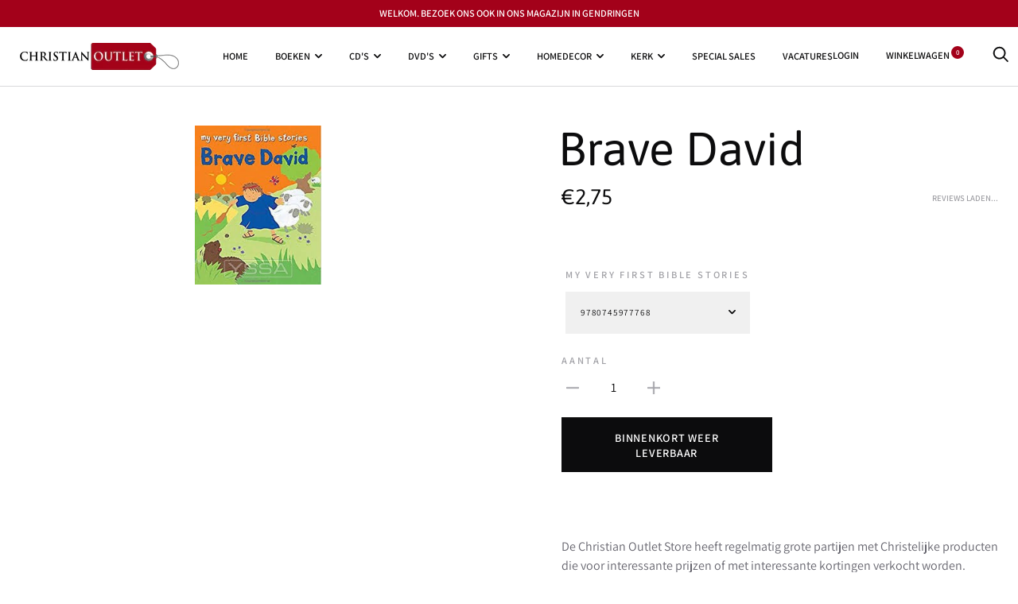

--- FILE ---
content_type: text/html; charset=utf-8
request_url: https://christianoutlet.nl/products/my-very-first-bible-stories-brave-david-9780745977768
body_size: 25074
content:
<!doctype html>

<!--[if IE 9 ]><html class="no-js csscalc no-flexbox ie9" lang="nl"><![endif]-->
<!--[if (gt IE 9)|!(IE)]><!--><html class="no-js" lang="nl"><!--<![endif]-->
  <head>
    <meta charset="utf-8"> 
    <meta http-equiv="X-UA-Compatible" content="IE=edge,chrome=1">
    <meta name="viewport" content="width=device-width, initial-scale=1.0, height=device-height, minimum-scale=1.0, user-scalable=0">
    <meta name="theme-color" content="#a3011a">

    <title>
      My Very First Bible Stories Brave David 9780745977768 &ndash; Christian Outlet Store
    </title><meta name="description" content="Brave David My Very First Bible Stories Mooi assortiment. Scherpe prijs. Voor 3 uur besteld, direct verzonden. Gratis verzending van € 50,- Of u kunt het direct en makkelijk afhalen in Gendringen"><link rel="canonical" href="https://www.christianoutletstore.com/products/my-very-first-bible-stories-brave-david-9780745977768"><link rel="shortcut icon" href="//christianoutlet.nl/cdn/shop/files/christianoutlet-tn_32x32.png?v=1613699244" type="image/png"><meta property="og:type" content="product">
  <meta property="og:title" content="Brave David"><meta property="og:image" content="http://christianoutlet.nl/cdn/shop/products/image_b3f76fac-b286-48c4-9a9d-056b5b37ad49_grande.jpg?v=1616371588">
    <meta property="og:image:secure_url" content="https://christianoutlet.nl/cdn/shop/products/image_b3f76fac-b286-48c4-9a9d-056b5b37ad49_grande.jpg?v=1616371588"><meta property="og:price:amount" content="2,75">
  <meta property="og:price:currency" content="EUR"><meta property="og:description" content="Brave David My Very First Bible Stories Mooi assortiment. Scherpe prijs. Voor 3 uur besteld, direct verzonden. Gratis verzending van € 50,- Of u kunt het direct en makkelijk afhalen in Gendringen"><meta property="og:url" content="https://www.christianoutletstore.com/products/my-very-first-bible-stories-brave-david-9780745977768">
<meta property="og:site_name" content="Christian Outlet Store"><meta name="twitter:card" content="summary"><meta name="twitter:title" content="Brave David">
  <meta name="twitter:description" content="De Christian Outlet Store heeft regelmatig grote partijen met Christelijke producten die voor interessante prijzen of met interessante kortingen verkocht worden. Bestel online of kom gezellig langs in Gendringen (Achterhoek) om onze enorme winkel te bezoeken, met duizenden producten op voorraad. Gegarandeerd de grootste Christelijke boek &amp;amp; gift shop van Nederland!">
  <meta name="twitter:image" content="https://christianoutlet.nl/cdn/shop/products/image_b3f76fac-b286-48c4-9a9d-056b5b37ad49_600x600_crop_center.jpg?v=1616371588"><script>window.performance && window.performance.mark && window.performance.mark('shopify.content_for_header.start');</script><meta id="shopify-digital-wallet" name="shopify-digital-wallet" content="/27258060867/digital_wallets/dialog">
<meta name="shopify-checkout-api-token" content="69b2aa156c4a2f6dd34aa824398d95c9">
<meta id="in-context-paypal-metadata" data-shop-id="27258060867" data-venmo-supported="false" data-environment="production" data-locale="nl_NL" data-paypal-v4="true" data-currency="EUR">
<link rel="alternate" type="application/json+oembed" href="https://www.christianoutletstore.com/products/my-very-first-bible-stories-brave-david-9780745977768.oembed">
<script async="async" src="/checkouts/internal/preloads.js?locale=nl-NL"></script>
<link rel="preconnect" href="https://shop.app" crossorigin="anonymous">
<script async="async" src="https://shop.app/checkouts/internal/preloads.js?locale=nl-NL&shop_id=27258060867" crossorigin="anonymous"></script>
<script id="apple-pay-shop-capabilities" type="application/json">{"shopId":27258060867,"countryCode":"NL","currencyCode":"EUR","merchantCapabilities":["supports3DS"],"merchantId":"gid:\/\/shopify\/Shop\/27258060867","merchantName":"Christian Outlet Store","requiredBillingContactFields":["postalAddress","email","phone"],"requiredShippingContactFields":["postalAddress","email","phone"],"shippingType":"shipping","supportedNetworks":["visa","maestro","masterCard","amex"],"total":{"type":"pending","label":"Christian Outlet Store","amount":"1.00"},"shopifyPaymentsEnabled":true,"supportsSubscriptions":true}</script>
<script id="shopify-features" type="application/json">{"accessToken":"69b2aa156c4a2f6dd34aa824398d95c9","betas":["rich-media-storefront-analytics"],"domain":"christianoutlet.nl","predictiveSearch":true,"shopId":27258060867,"locale":"nl"}</script>
<script>var Shopify = Shopify || {};
Shopify.shop = "christian-outlet-store.myshopify.com";
Shopify.locale = "nl";
Shopify.currency = {"active":"EUR","rate":"1.0"};
Shopify.country = "NL";
Shopify.theme = {"name":"Christian Outlet Store Template","id":80677503043,"schema_name":"Trademark","schema_version":"3.5.3","theme_store_id":null,"role":"main"};
Shopify.theme.handle = "null";
Shopify.theme.style = {"id":null,"handle":null};
Shopify.cdnHost = "christianoutlet.nl/cdn";
Shopify.routes = Shopify.routes || {};
Shopify.routes.root = "/";</script>
<script type="module">!function(o){(o.Shopify=o.Shopify||{}).modules=!0}(window);</script>
<script>!function(o){function n(){var o=[];function n(){o.push(Array.prototype.slice.apply(arguments))}return n.q=o,n}var t=o.Shopify=o.Shopify||{};t.loadFeatures=n(),t.autoloadFeatures=n()}(window);</script>
<script>
  window.ShopifyPay = window.ShopifyPay || {};
  window.ShopifyPay.apiHost = "shop.app\/pay";
  window.ShopifyPay.redirectState = null;
</script>
<script id="shop-js-analytics" type="application/json">{"pageType":"product"}</script>
<script defer="defer" async type="module" src="//christianoutlet.nl/cdn/shopifycloud/shop-js/modules/v2/client.init-shop-cart-sync_CwGft62q.nl.esm.js"></script>
<script defer="defer" async type="module" src="//christianoutlet.nl/cdn/shopifycloud/shop-js/modules/v2/chunk.common_BAeYDmFP.esm.js"></script>
<script defer="defer" async type="module" src="//christianoutlet.nl/cdn/shopifycloud/shop-js/modules/v2/chunk.modal_B9qqLDBC.esm.js"></script>
<script type="module">
  await import("//christianoutlet.nl/cdn/shopifycloud/shop-js/modules/v2/client.init-shop-cart-sync_CwGft62q.nl.esm.js");
await import("//christianoutlet.nl/cdn/shopifycloud/shop-js/modules/v2/chunk.common_BAeYDmFP.esm.js");
await import("//christianoutlet.nl/cdn/shopifycloud/shop-js/modules/v2/chunk.modal_B9qqLDBC.esm.js");

  window.Shopify.SignInWithShop?.initShopCartSync?.({"fedCMEnabled":true,"windoidEnabled":true});

</script>
<script>
  window.Shopify = window.Shopify || {};
  if (!window.Shopify.featureAssets) window.Shopify.featureAssets = {};
  window.Shopify.featureAssets['shop-js'] = {"shop-cart-sync":["modules/v2/client.shop-cart-sync_DYxNzuQz.nl.esm.js","modules/v2/chunk.common_BAeYDmFP.esm.js","modules/v2/chunk.modal_B9qqLDBC.esm.js"],"init-fed-cm":["modules/v2/client.init-fed-cm_CjDsDcAw.nl.esm.js","modules/v2/chunk.common_BAeYDmFP.esm.js","modules/v2/chunk.modal_B9qqLDBC.esm.js"],"shop-cash-offers":["modules/v2/client.shop-cash-offers_ClkbB2SN.nl.esm.js","modules/v2/chunk.common_BAeYDmFP.esm.js","modules/v2/chunk.modal_B9qqLDBC.esm.js"],"shop-login-button":["modules/v2/client.shop-login-button_WLp3fA_k.nl.esm.js","modules/v2/chunk.common_BAeYDmFP.esm.js","modules/v2/chunk.modal_B9qqLDBC.esm.js"],"pay-button":["modules/v2/client.pay-button_CMzcDx7A.nl.esm.js","modules/v2/chunk.common_BAeYDmFP.esm.js","modules/v2/chunk.modal_B9qqLDBC.esm.js"],"shop-button":["modules/v2/client.shop-button_C5HrfeZa.nl.esm.js","modules/v2/chunk.common_BAeYDmFP.esm.js","modules/v2/chunk.modal_B9qqLDBC.esm.js"],"avatar":["modules/v2/client.avatar_BTnouDA3.nl.esm.js"],"init-windoid":["modules/v2/client.init-windoid_BPUgzmVN.nl.esm.js","modules/v2/chunk.common_BAeYDmFP.esm.js","modules/v2/chunk.modal_B9qqLDBC.esm.js"],"init-shop-for-new-customer-accounts":["modules/v2/client.init-shop-for-new-customer-accounts_C_53TFWp.nl.esm.js","modules/v2/client.shop-login-button_WLp3fA_k.nl.esm.js","modules/v2/chunk.common_BAeYDmFP.esm.js","modules/v2/chunk.modal_B9qqLDBC.esm.js"],"init-shop-email-lookup-coordinator":["modules/v2/client.init-shop-email-lookup-coordinator_BuZJWlrC.nl.esm.js","modules/v2/chunk.common_BAeYDmFP.esm.js","modules/v2/chunk.modal_B9qqLDBC.esm.js"],"init-shop-cart-sync":["modules/v2/client.init-shop-cart-sync_CwGft62q.nl.esm.js","modules/v2/chunk.common_BAeYDmFP.esm.js","modules/v2/chunk.modal_B9qqLDBC.esm.js"],"shop-toast-manager":["modules/v2/client.shop-toast-manager_3XRE_uEZ.nl.esm.js","modules/v2/chunk.common_BAeYDmFP.esm.js","modules/v2/chunk.modal_B9qqLDBC.esm.js"],"init-customer-accounts":["modules/v2/client.init-customer-accounts_DmSKRkZb.nl.esm.js","modules/v2/client.shop-login-button_WLp3fA_k.nl.esm.js","modules/v2/chunk.common_BAeYDmFP.esm.js","modules/v2/chunk.modal_B9qqLDBC.esm.js"],"init-customer-accounts-sign-up":["modules/v2/client.init-customer-accounts-sign-up_CeYkBAph.nl.esm.js","modules/v2/client.shop-login-button_WLp3fA_k.nl.esm.js","modules/v2/chunk.common_BAeYDmFP.esm.js","modules/v2/chunk.modal_B9qqLDBC.esm.js"],"shop-follow-button":["modules/v2/client.shop-follow-button_EFIbvYjS.nl.esm.js","modules/v2/chunk.common_BAeYDmFP.esm.js","modules/v2/chunk.modal_B9qqLDBC.esm.js"],"checkout-modal":["modules/v2/client.checkout-modal_D8HUqXhX.nl.esm.js","modules/v2/chunk.common_BAeYDmFP.esm.js","modules/v2/chunk.modal_B9qqLDBC.esm.js"],"shop-login":["modules/v2/client.shop-login_BUSqPzuV.nl.esm.js","modules/v2/chunk.common_BAeYDmFP.esm.js","modules/v2/chunk.modal_B9qqLDBC.esm.js"],"lead-capture":["modules/v2/client.lead-capture_CFcRSnZi.nl.esm.js","modules/v2/chunk.common_BAeYDmFP.esm.js","modules/v2/chunk.modal_B9qqLDBC.esm.js"],"payment-terms":["modules/v2/client.payment-terms_DBKgFsWx.nl.esm.js","modules/v2/chunk.common_BAeYDmFP.esm.js","modules/v2/chunk.modal_B9qqLDBC.esm.js"]};
</script>
<script>(function() {
  var isLoaded = false;
  function asyncLoad() {
    if (isLoaded) return;
    isLoaded = true;
    var urls = ["https:\/\/sales-pop.carecart.io\/lib\/salesnotifier.js?shop=christian-outlet-store.myshopify.com","https:\/\/cdn.hextom.com\/js\/ultimatesalesboost.js?shop=christian-outlet-store.myshopify.com"];
    for (var i = 0; i < urls.length; i++) {
      var s = document.createElement('script');
      s.type = 'text/javascript';
      s.async = true;
      s.src = urls[i];
      var x = document.getElementsByTagName('script')[0];
      x.parentNode.insertBefore(s, x);
    }
  };
  if(window.attachEvent) {
    window.attachEvent('onload', asyncLoad);
  } else {
    window.addEventListener('load', asyncLoad, false);
  }
})();</script>
<script id="__st">var __st={"a":27258060867,"offset":3600,"reqid":"178aa7ad-1b86-43f3-ab9c-8617af05cd93-1769376426","pageurl":"christianoutlet.nl\/products\/my-very-first-bible-stories-brave-david-9780745977768","u":"ecbb58278855","p":"product","rtyp":"product","rid":6581028552876};</script>
<script>window.ShopifyPaypalV4VisibilityTracking = true;</script>
<script id="captcha-bootstrap">!function(){'use strict';const t='contact',e='account',n='new_comment',o=[[t,t],['blogs',n],['comments',n],[t,'customer']],c=[[e,'customer_login'],[e,'guest_login'],[e,'recover_customer_password'],[e,'create_customer']],r=t=>t.map((([t,e])=>`form[action*='/${t}']:not([data-nocaptcha='true']) input[name='form_type'][value='${e}']`)).join(','),a=t=>()=>t?[...document.querySelectorAll(t)].map((t=>t.form)):[];function s(){const t=[...o],e=r(t);return a(e)}const i='password',u='form_key',d=['recaptcha-v3-token','g-recaptcha-response','h-captcha-response',i],f=()=>{try{return window.sessionStorage}catch{return}},m='__shopify_v',_=t=>t.elements[u];function p(t,e,n=!1){try{const o=window.sessionStorage,c=JSON.parse(o.getItem(e)),{data:r}=function(t){const{data:e,action:n}=t;return t[m]||n?{data:e,action:n}:{data:t,action:n}}(c);for(const[e,n]of Object.entries(r))t.elements[e]&&(t.elements[e].value=n);n&&o.removeItem(e)}catch(o){console.error('form repopulation failed',{error:o})}}const l='form_type',E='cptcha';function T(t){t.dataset[E]=!0}const w=window,h=w.document,L='Shopify',v='ce_forms',y='captcha';let A=!1;((t,e)=>{const n=(g='f06e6c50-85a8-45c8-87d0-21a2b65856fe',I='https://cdn.shopify.com/shopifycloud/storefront-forms-hcaptcha/ce_storefront_forms_captcha_hcaptcha.v1.5.2.iife.js',D={infoText:'Beschermd door hCaptcha',privacyText:'Privacy',termsText:'Voorwaarden'},(t,e,n)=>{const o=w[L][v],c=o.bindForm;if(c)return c(t,g,e,D).then(n);var r;o.q.push([[t,g,e,D],n]),r=I,A||(h.body.append(Object.assign(h.createElement('script'),{id:'captcha-provider',async:!0,src:r})),A=!0)});var g,I,D;w[L]=w[L]||{},w[L][v]=w[L][v]||{},w[L][v].q=[],w[L][y]=w[L][y]||{},w[L][y].protect=function(t,e){n(t,void 0,e),T(t)},Object.freeze(w[L][y]),function(t,e,n,w,h,L){const[v,y,A,g]=function(t,e,n){const i=e?o:[],u=t?c:[],d=[...i,...u],f=r(d),m=r(i),_=r(d.filter((([t,e])=>n.includes(e))));return[a(f),a(m),a(_),s()]}(w,h,L),I=t=>{const e=t.target;return e instanceof HTMLFormElement?e:e&&e.form},D=t=>v().includes(t);t.addEventListener('submit',(t=>{const e=I(t);if(!e)return;const n=D(e)&&!e.dataset.hcaptchaBound&&!e.dataset.recaptchaBound,o=_(e),c=g().includes(e)&&(!o||!o.value);(n||c)&&t.preventDefault(),c&&!n&&(function(t){try{if(!f())return;!function(t){const e=f();if(!e)return;const n=_(t);if(!n)return;const o=n.value;o&&e.removeItem(o)}(t);const e=Array.from(Array(32),(()=>Math.random().toString(36)[2])).join('');!function(t,e){_(t)||t.append(Object.assign(document.createElement('input'),{type:'hidden',name:u})),t.elements[u].value=e}(t,e),function(t,e){const n=f();if(!n)return;const o=[...t.querySelectorAll(`input[type='${i}']`)].map((({name:t})=>t)),c=[...d,...o],r={};for(const[a,s]of new FormData(t).entries())c.includes(a)||(r[a]=s);n.setItem(e,JSON.stringify({[m]:1,action:t.action,data:r}))}(t,e)}catch(e){console.error('failed to persist form',e)}}(e),e.submit())}));const S=(t,e)=>{t&&!t.dataset[E]&&(n(t,e.some((e=>e===t))),T(t))};for(const o of['focusin','change'])t.addEventListener(o,(t=>{const e=I(t);D(e)&&S(e,y())}));const B=e.get('form_key'),M=e.get(l),P=B&&M;t.addEventListener('DOMContentLoaded',(()=>{const t=y();if(P)for(const e of t)e.elements[l].value===M&&p(e,B);[...new Set([...A(),...v().filter((t=>'true'===t.dataset.shopifyCaptcha))])].forEach((e=>S(e,t)))}))}(h,new URLSearchParams(w.location.search),n,t,e,['guest_login'])})(!0,!0)}();</script>
<script integrity="sha256-4kQ18oKyAcykRKYeNunJcIwy7WH5gtpwJnB7kiuLZ1E=" data-source-attribution="shopify.loadfeatures" defer="defer" src="//christianoutlet.nl/cdn/shopifycloud/storefront/assets/storefront/load_feature-a0a9edcb.js" crossorigin="anonymous"></script>
<script crossorigin="anonymous" defer="defer" src="//christianoutlet.nl/cdn/shopifycloud/storefront/assets/shopify_pay/storefront-65b4c6d7.js?v=20250812"></script>
<script data-source-attribution="shopify.dynamic_checkout.dynamic.init">var Shopify=Shopify||{};Shopify.PaymentButton=Shopify.PaymentButton||{isStorefrontPortableWallets:!0,init:function(){window.Shopify.PaymentButton.init=function(){};var t=document.createElement("script");t.src="https://christianoutlet.nl/cdn/shopifycloud/portable-wallets/latest/portable-wallets.nl.js",t.type="module",document.head.appendChild(t)}};
</script>
<script data-source-attribution="shopify.dynamic_checkout.buyer_consent">
  function portableWalletsHideBuyerConsent(e){var t=document.getElementById("shopify-buyer-consent"),n=document.getElementById("shopify-subscription-policy-button");t&&n&&(t.classList.add("hidden"),t.setAttribute("aria-hidden","true"),n.removeEventListener("click",e))}function portableWalletsShowBuyerConsent(e){var t=document.getElementById("shopify-buyer-consent"),n=document.getElementById("shopify-subscription-policy-button");t&&n&&(t.classList.remove("hidden"),t.removeAttribute("aria-hidden"),n.addEventListener("click",e))}window.Shopify?.PaymentButton&&(window.Shopify.PaymentButton.hideBuyerConsent=portableWalletsHideBuyerConsent,window.Shopify.PaymentButton.showBuyerConsent=portableWalletsShowBuyerConsent);
</script>
<script>
  function portableWalletsCleanup(e){e&&e.src&&console.error("Failed to load portable wallets script "+e.src);var t=document.querySelectorAll("shopify-accelerated-checkout .shopify-payment-button__skeleton, shopify-accelerated-checkout-cart .wallet-cart-button__skeleton"),e=document.getElementById("shopify-buyer-consent");for(let e=0;e<t.length;e++)t[e].remove();e&&e.remove()}function portableWalletsNotLoadedAsModule(e){e instanceof ErrorEvent&&"string"==typeof e.message&&e.message.includes("import.meta")&&"string"==typeof e.filename&&e.filename.includes("portable-wallets")&&(window.removeEventListener("error",portableWalletsNotLoadedAsModule),window.Shopify.PaymentButton.failedToLoad=e,"loading"===document.readyState?document.addEventListener("DOMContentLoaded",window.Shopify.PaymentButton.init):window.Shopify.PaymentButton.init())}window.addEventListener("error",portableWalletsNotLoadedAsModule);
</script>

<script type="module" src="https://christianoutlet.nl/cdn/shopifycloud/portable-wallets/latest/portable-wallets.nl.js" onError="portableWalletsCleanup(this)" crossorigin="anonymous"></script>
<script nomodule>
  document.addEventListener("DOMContentLoaded", portableWalletsCleanup);
</script>

<script id='scb4127' type='text/javascript' async='' src='https://christianoutlet.nl/cdn/shopifycloud/privacy-banner/storefront-banner.js'></script><link id="shopify-accelerated-checkout-styles" rel="stylesheet" media="screen" href="https://christianoutlet.nl/cdn/shopifycloud/portable-wallets/latest/accelerated-checkout-backwards-compat.css" crossorigin="anonymous">
<style id="shopify-accelerated-checkout-cart">
        #shopify-buyer-consent {
  margin-top: 1em;
  display: inline-block;
  width: 100%;
}

#shopify-buyer-consent.hidden {
  display: none;
}

#shopify-subscription-policy-button {
  background: none;
  border: none;
  padding: 0;
  text-decoration: underline;
  font-size: inherit;
  cursor: pointer;
}

#shopify-subscription-policy-button::before {
  box-shadow: none;
}

      </style>

<script>window.performance && window.performance.mark && window.performance.mark('shopify.content_for_header.end');</script>

    <link href="//christianoutlet.nl/cdn/shop/t/6/assets/theme.scss.css?v=152259360024388087111753969160" rel="stylesheet" type="text/css" media="all" />

    <script src="//christianoutlet.nl/cdn/shop/t/6/assets/lazysizes.min.js?v=174358363404432586981589904643" async></script>
    <script src="//ajax.googleapis.com/ajax/libs/jquery/3.1.1/jquery.min.js"></script>
    <script src="//christianoutlet.nl/cdn/shop/t/6/assets/modernizr.min.js?v=11689283637850017101589904644"></script>

    <script>
      // This allows to expose several variables to the global scope, to be used in scripts
      window.theme = {
        template: "product",
        currentPage: 1,
        localeRootUrl: '',
        shopCurrency: "EUR",
        moneyFormat: "€{{amount_with_comma_separator}}",
        moneyWithCurrencyFormat: "€{{amount_with_comma_separator}} EUR",
        collectionSortBy: null,
        locale: "nl"
      };

      window.languages = {
        productLabelsOnSale: "Aanbieding",
        productFormAddToCart: "Toevoegen aan winkelwagen",
        productFormSoldOut: "Binnenkort weer leverbaar",
        productFormUnavailable: "Niet beschikbaar",
        cartEstimatedShipping: "+ Geschatte verzendkosten:",
        shippingEstimatorSubmit: "Schatting",
        shippingEstimatorSubmitting: "Schatting berekenen",
        recoverPasswordTitle: "Wachtwoord resetten",
        cartDeleteTitle: "Verwijder"
      }
    </script>
  <script type="application/ld+json">
  {
    "@context": "http://schema.org",
    "@type": "Product",
    "offers": [{
          "@type": "Offer",
          "name": "9780745977768",
          "availability":"https://schema.org/OutOfStock",
          "price": "2,75",
          "priceCurrency": "EUR",
          "priceValidUntil": "2026-02-04","sku": "9780745977768","url": "/products/my-very-first-bible-stories-brave-david-9780745977768/products/my-very-first-bible-stories-brave-david-9780745977768?variant=39386677870764"
        }
],
      "gtin13": "9780745977768",
      "productId": "9780745977768",

    "brand": {
      "name": "316europe"
    },
    "name": "Brave David",
    "description": "De Christian Outlet Store heeft regelmatig grote partijen met Christelijke producten die voor interessante prijzen of met interessante kortingen verkocht worden. Bestel online of kom gezellig langs in Gendringen (Achterhoek) om onze enorme winkel te bezoeken, met duizenden producten op voorraad. Gegarandeerd de grootste Christelijke boek \u0026amp; gift shop van Nederland!",
    "category": "Boek",
    "url": "/products/my-very-first-bible-stories-brave-david-9780745977768/products/my-very-first-bible-stories-brave-david-9780745977768",
    "sku": "9780745977768",
    "image": {
      "@type": "ImageObject",
      "url": "https://christianoutlet.nl/cdn/shop/products/image_b3f76fac-b286-48c4-9a9d-056b5b37ad49_1024x.jpg?v=1616371588",
      "image": "https://christianoutlet.nl/cdn/shop/products/image_b3f76fac-b286-48c4-9a9d-056b5b37ad49_1024x.jpg?v=1616371588",
      "name": "Brave David",
      "width": "1024",
      "height": "1024"
    }
  }
  </script>
<link rel="stylesheet" href="https://use.fontawesome.com/releases/v5.9.0/css/all.css" crossorigin="anonymous"><link href="https://monorail-edge.shopifysvc.com" rel="dns-prefetch">
<script>(function(){if ("sendBeacon" in navigator && "performance" in window) {try {var session_token_from_headers = performance.getEntriesByType('navigation')[0].serverTiming.find(x => x.name == '_s').description;} catch {var session_token_from_headers = undefined;}var session_cookie_matches = document.cookie.match(/_shopify_s=([^;]*)/);var session_token_from_cookie = session_cookie_matches && session_cookie_matches.length === 2 ? session_cookie_matches[1] : "";var session_token = session_token_from_headers || session_token_from_cookie || "";function handle_abandonment_event(e) {var entries = performance.getEntries().filter(function(entry) {return /monorail-edge.shopifysvc.com/.test(entry.name);});if (!window.abandonment_tracked && entries.length === 0) {window.abandonment_tracked = true;var currentMs = Date.now();var navigation_start = performance.timing.navigationStart;var payload = {shop_id: 27258060867,url: window.location.href,navigation_start,duration: currentMs - navigation_start,session_token,page_type: "product"};window.navigator.sendBeacon("https://monorail-edge.shopifysvc.com/v1/produce", JSON.stringify({schema_id: "online_store_buyer_site_abandonment/1.1",payload: payload,metadata: {event_created_at_ms: currentMs,event_sent_at_ms: currentMs}}));}}window.addEventListener('pagehide', handle_abandonment_event);}}());</script>
<script id="web-pixels-manager-setup">(function e(e,d,r,n,o){if(void 0===o&&(o={}),!Boolean(null===(a=null===(i=window.Shopify)||void 0===i?void 0:i.analytics)||void 0===a?void 0:a.replayQueue)){var i,a;window.Shopify=window.Shopify||{};var t=window.Shopify;t.analytics=t.analytics||{};var s=t.analytics;s.replayQueue=[],s.publish=function(e,d,r){return s.replayQueue.push([e,d,r]),!0};try{self.performance.mark("wpm:start")}catch(e){}var l=function(){var e={modern:/Edge?\/(1{2}[4-9]|1[2-9]\d|[2-9]\d{2}|\d{4,})\.\d+(\.\d+|)|Firefox\/(1{2}[4-9]|1[2-9]\d|[2-9]\d{2}|\d{4,})\.\d+(\.\d+|)|Chrom(ium|e)\/(9{2}|\d{3,})\.\d+(\.\d+|)|(Maci|X1{2}).+ Version\/(15\.\d+|(1[6-9]|[2-9]\d|\d{3,})\.\d+)([,.]\d+|)( \(\w+\)|)( Mobile\/\w+|) Safari\/|Chrome.+OPR\/(9{2}|\d{3,})\.\d+\.\d+|(CPU[ +]OS|iPhone[ +]OS|CPU[ +]iPhone|CPU IPhone OS|CPU iPad OS)[ +]+(15[._]\d+|(1[6-9]|[2-9]\d|\d{3,})[._]\d+)([._]\d+|)|Android:?[ /-](13[3-9]|1[4-9]\d|[2-9]\d{2}|\d{4,})(\.\d+|)(\.\d+|)|Android.+Firefox\/(13[5-9]|1[4-9]\d|[2-9]\d{2}|\d{4,})\.\d+(\.\d+|)|Android.+Chrom(ium|e)\/(13[3-9]|1[4-9]\d|[2-9]\d{2}|\d{4,})\.\d+(\.\d+|)|SamsungBrowser\/([2-9]\d|\d{3,})\.\d+/,legacy:/Edge?\/(1[6-9]|[2-9]\d|\d{3,})\.\d+(\.\d+|)|Firefox\/(5[4-9]|[6-9]\d|\d{3,})\.\d+(\.\d+|)|Chrom(ium|e)\/(5[1-9]|[6-9]\d|\d{3,})\.\d+(\.\d+|)([\d.]+$|.*Safari\/(?![\d.]+ Edge\/[\d.]+$))|(Maci|X1{2}).+ Version\/(10\.\d+|(1[1-9]|[2-9]\d|\d{3,})\.\d+)([,.]\d+|)( \(\w+\)|)( Mobile\/\w+|) Safari\/|Chrome.+OPR\/(3[89]|[4-9]\d|\d{3,})\.\d+\.\d+|(CPU[ +]OS|iPhone[ +]OS|CPU[ +]iPhone|CPU IPhone OS|CPU iPad OS)[ +]+(10[._]\d+|(1[1-9]|[2-9]\d|\d{3,})[._]\d+)([._]\d+|)|Android:?[ /-](13[3-9]|1[4-9]\d|[2-9]\d{2}|\d{4,})(\.\d+|)(\.\d+|)|Mobile Safari.+OPR\/([89]\d|\d{3,})\.\d+\.\d+|Android.+Firefox\/(13[5-9]|1[4-9]\d|[2-9]\d{2}|\d{4,})\.\d+(\.\d+|)|Android.+Chrom(ium|e)\/(13[3-9]|1[4-9]\d|[2-9]\d{2}|\d{4,})\.\d+(\.\d+|)|Android.+(UC? ?Browser|UCWEB|U3)[ /]?(15\.([5-9]|\d{2,})|(1[6-9]|[2-9]\d|\d{3,})\.\d+)\.\d+|SamsungBrowser\/(5\.\d+|([6-9]|\d{2,})\.\d+)|Android.+MQ{2}Browser\/(14(\.(9|\d{2,})|)|(1[5-9]|[2-9]\d|\d{3,})(\.\d+|))(\.\d+|)|K[Aa][Ii]OS\/(3\.\d+|([4-9]|\d{2,})\.\d+)(\.\d+|)/},d=e.modern,r=e.legacy,n=navigator.userAgent;return n.match(d)?"modern":n.match(r)?"legacy":"unknown"}(),u="modern"===l?"modern":"legacy",c=(null!=n?n:{modern:"",legacy:""})[u],f=function(e){return[e.baseUrl,"/wpm","/b",e.hashVersion,"modern"===e.buildTarget?"m":"l",".js"].join("")}({baseUrl:d,hashVersion:r,buildTarget:u}),m=function(e){var d=e.version,r=e.bundleTarget,n=e.surface,o=e.pageUrl,i=e.monorailEndpoint;return{emit:function(e){var a=e.status,t=e.errorMsg,s=(new Date).getTime(),l=JSON.stringify({metadata:{event_sent_at_ms:s},events:[{schema_id:"web_pixels_manager_load/3.1",payload:{version:d,bundle_target:r,page_url:o,status:a,surface:n,error_msg:t},metadata:{event_created_at_ms:s}}]});if(!i)return console&&console.warn&&console.warn("[Web Pixels Manager] No Monorail endpoint provided, skipping logging."),!1;try{return self.navigator.sendBeacon.bind(self.navigator)(i,l)}catch(e){}var u=new XMLHttpRequest;try{return u.open("POST",i,!0),u.setRequestHeader("Content-Type","text/plain"),u.send(l),!0}catch(e){return console&&console.warn&&console.warn("[Web Pixels Manager] Got an unhandled error while logging to Monorail."),!1}}}}({version:r,bundleTarget:l,surface:e.surface,pageUrl:self.location.href,monorailEndpoint:e.monorailEndpoint});try{o.browserTarget=l,function(e){var d=e.src,r=e.async,n=void 0===r||r,o=e.onload,i=e.onerror,a=e.sri,t=e.scriptDataAttributes,s=void 0===t?{}:t,l=document.createElement("script"),u=document.querySelector("head"),c=document.querySelector("body");if(l.async=n,l.src=d,a&&(l.integrity=a,l.crossOrigin="anonymous"),s)for(var f in s)if(Object.prototype.hasOwnProperty.call(s,f))try{l.dataset[f]=s[f]}catch(e){}if(o&&l.addEventListener("load",o),i&&l.addEventListener("error",i),u)u.appendChild(l);else{if(!c)throw new Error("Did not find a head or body element to append the script");c.appendChild(l)}}({src:f,async:!0,onload:function(){if(!function(){var e,d;return Boolean(null===(d=null===(e=window.Shopify)||void 0===e?void 0:e.analytics)||void 0===d?void 0:d.initialized)}()){var d=window.webPixelsManager.init(e)||void 0;if(d){var r=window.Shopify.analytics;r.replayQueue.forEach((function(e){var r=e[0],n=e[1],o=e[2];d.publishCustomEvent(r,n,o)})),r.replayQueue=[],r.publish=d.publishCustomEvent,r.visitor=d.visitor,r.initialized=!0}}},onerror:function(){return m.emit({status:"failed",errorMsg:"".concat(f," has failed to load")})},sri:function(e){var d=/^sha384-[A-Za-z0-9+/=]+$/;return"string"==typeof e&&d.test(e)}(c)?c:"",scriptDataAttributes:o}),m.emit({status:"loading"})}catch(e){m.emit({status:"failed",errorMsg:(null==e?void 0:e.message)||"Unknown error"})}}})({shopId: 27258060867,storefrontBaseUrl: "https://www.christianoutletstore.com",extensionsBaseUrl: "https://extensions.shopifycdn.com/cdn/shopifycloud/web-pixels-manager",monorailEndpoint: "https://monorail-edge.shopifysvc.com/unstable/produce_batch",surface: "storefront-renderer",enabledBetaFlags: ["2dca8a86"],webPixelsConfigList: [{"id":"157647176","eventPayloadVersion":"v1","runtimeContext":"LAX","scriptVersion":"1","type":"CUSTOM","privacyPurposes":["ANALYTICS"],"name":"Google Analytics tag (migrated)"},{"id":"shopify-app-pixel","configuration":"{}","eventPayloadVersion":"v1","runtimeContext":"STRICT","scriptVersion":"0450","apiClientId":"shopify-pixel","type":"APP","privacyPurposes":["ANALYTICS","MARKETING"]},{"id":"shopify-custom-pixel","eventPayloadVersion":"v1","runtimeContext":"LAX","scriptVersion":"0450","apiClientId":"shopify-pixel","type":"CUSTOM","privacyPurposes":["ANALYTICS","MARKETING"]}],isMerchantRequest: false,initData: {"shop":{"name":"Christian Outlet Store","paymentSettings":{"currencyCode":"EUR"},"myshopifyDomain":"christian-outlet-store.myshopify.com","countryCode":"NL","storefrontUrl":"https:\/\/www.christianoutletstore.com"},"customer":null,"cart":null,"checkout":null,"productVariants":[{"price":{"amount":2.75,"currencyCode":"EUR"},"product":{"title":"Brave David","vendor":"316europe","id":"6581028552876","untranslatedTitle":"Brave David","url":"\/products\/my-very-first-bible-stories-brave-david-9780745977768","type":"Boek"},"id":"39386677870764","image":{"src":"\/\/christianoutlet.nl\/cdn\/shop\/products\/image_b3f76fac-b286-48c4-9a9d-056b5b37ad49.jpg?v=1616371588"},"sku":"9780745977768","title":"9780745977768","untranslatedTitle":"9780745977768"}],"purchasingCompany":null},},"https://christianoutlet.nl/cdn","fcfee988w5aeb613cpc8e4bc33m6693e112",{"modern":"","legacy":""},{"shopId":"27258060867","storefrontBaseUrl":"https:\/\/www.christianoutletstore.com","extensionBaseUrl":"https:\/\/extensions.shopifycdn.com\/cdn\/shopifycloud\/web-pixels-manager","surface":"storefront-renderer","enabledBetaFlags":"[\"2dca8a86\"]","isMerchantRequest":"false","hashVersion":"fcfee988w5aeb613cpc8e4bc33m6693e112","publish":"custom","events":"[[\"page_viewed\",{}],[\"product_viewed\",{\"productVariant\":{\"price\":{\"amount\":2.75,\"currencyCode\":\"EUR\"},\"product\":{\"title\":\"Brave David\",\"vendor\":\"316europe\",\"id\":\"6581028552876\",\"untranslatedTitle\":\"Brave David\",\"url\":\"\/products\/my-very-first-bible-stories-brave-david-9780745977768\",\"type\":\"Boek\"},\"id\":\"39386677870764\",\"image\":{\"src\":\"\/\/christianoutlet.nl\/cdn\/shop\/products\/image_b3f76fac-b286-48c4-9a9d-056b5b37ad49.jpg?v=1616371588\"},\"sku\":\"9780745977768\",\"title\":\"9780745977768\",\"untranslatedTitle\":\"9780745977768\"}}]]"});</script><script>
  window.ShopifyAnalytics = window.ShopifyAnalytics || {};
  window.ShopifyAnalytics.meta = window.ShopifyAnalytics.meta || {};
  window.ShopifyAnalytics.meta.currency = 'EUR';
  var meta = {"product":{"id":6581028552876,"gid":"gid:\/\/shopify\/Product\/6581028552876","vendor":"316europe","type":"Boek","handle":"my-very-first-bible-stories-brave-david-9780745977768","variants":[{"id":39386677870764,"price":275,"name":"Brave David - 9780745977768","public_title":"9780745977768","sku":"9780745977768"}],"remote":false},"page":{"pageType":"product","resourceType":"product","resourceId":6581028552876,"requestId":"178aa7ad-1b86-43f3-ab9c-8617af05cd93-1769376426"}};
  for (var attr in meta) {
    window.ShopifyAnalytics.meta[attr] = meta[attr];
  }
</script>
<script class="analytics">
  (function () {
    var customDocumentWrite = function(content) {
      var jquery = null;

      if (window.jQuery) {
        jquery = window.jQuery;
      } else if (window.Checkout && window.Checkout.$) {
        jquery = window.Checkout.$;
      }

      if (jquery) {
        jquery('body').append(content);
      }
    };

    var hasLoggedConversion = function(token) {
      if (token) {
        return document.cookie.indexOf('loggedConversion=' + token) !== -1;
      }
      return false;
    }

    var setCookieIfConversion = function(token) {
      if (token) {
        var twoMonthsFromNow = new Date(Date.now());
        twoMonthsFromNow.setMonth(twoMonthsFromNow.getMonth() + 2);

        document.cookie = 'loggedConversion=' + token + '; expires=' + twoMonthsFromNow;
      }
    }

    var trekkie = window.ShopifyAnalytics.lib = window.trekkie = window.trekkie || [];
    if (trekkie.integrations) {
      return;
    }
    trekkie.methods = [
      'identify',
      'page',
      'ready',
      'track',
      'trackForm',
      'trackLink'
    ];
    trekkie.factory = function(method) {
      return function() {
        var args = Array.prototype.slice.call(arguments);
        args.unshift(method);
        trekkie.push(args);
        return trekkie;
      };
    };
    for (var i = 0; i < trekkie.methods.length; i++) {
      var key = trekkie.methods[i];
      trekkie[key] = trekkie.factory(key);
    }
    trekkie.load = function(config) {
      trekkie.config = config || {};
      trekkie.config.initialDocumentCookie = document.cookie;
      var first = document.getElementsByTagName('script')[0];
      var script = document.createElement('script');
      script.type = 'text/javascript';
      script.onerror = function(e) {
        var scriptFallback = document.createElement('script');
        scriptFallback.type = 'text/javascript';
        scriptFallback.onerror = function(error) {
                var Monorail = {
      produce: function produce(monorailDomain, schemaId, payload) {
        var currentMs = new Date().getTime();
        var event = {
          schema_id: schemaId,
          payload: payload,
          metadata: {
            event_created_at_ms: currentMs,
            event_sent_at_ms: currentMs
          }
        };
        return Monorail.sendRequest("https://" + monorailDomain + "/v1/produce", JSON.stringify(event));
      },
      sendRequest: function sendRequest(endpointUrl, payload) {
        // Try the sendBeacon API
        if (window && window.navigator && typeof window.navigator.sendBeacon === 'function' && typeof window.Blob === 'function' && !Monorail.isIos12()) {
          var blobData = new window.Blob([payload], {
            type: 'text/plain'
          });

          if (window.navigator.sendBeacon(endpointUrl, blobData)) {
            return true;
          } // sendBeacon was not successful

        } // XHR beacon

        var xhr = new XMLHttpRequest();

        try {
          xhr.open('POST', endpointUrl);
          xhr.setRequestHeader('Content-Type', 'text/plain');
          xhr.send(payload);
        } catch (e) {
          console.log(e);
        }

        return false;
      },
      isIos12: function isIos12() {
        return window.navigator.userAgent.lastIndexOf('iPhone; CPU iPhone OS 12_') !== -1 || window.navigator.userAgent.lastIndexOf('iPad; CPU OS 12_') !== -1;
      }
    };
    Monorail.produce('monorail-edge.shopifysvc.com',
      'trekkie_storefront_load_errors/1.1',
      {shop_id: 27258060867,
      theme_id: 80677503043,
      app_name: "storefront",
      context_url: window.location.href,
      source_url: "//christianoutlet.nl/cdn/s/trekkie.storefront.8d95595f799fbf7e1d32231b9a28fd43b70c67d3.min.js"});

        };
        scriptFallback.async = true;
        scriptFallback.src = '//christianoutlet.nl/cdn/s/trekkie.storefront.8d95595f799fbf7e1d32231b9a28fd43b70c67d3.min.js';
        first.parentNode.insertBefore(scriptFallback, first);
      };
      script.async = true;
      script.src = '//christianoutlet.nl/cdn/s/trekkie.storefront.8d95595f799fbf7e1d32231b9a28fd43b70c67d3.min.js';
      first.parentNode.insertBefore(script, first);
    };
    trekkie.load(
      {"Trekkie":{"appName":"storefront","development":false,"defaultAttributes":{"shopId":27258060867,"isMerchantRequest":null,"themeId":80677503043,"themeCityHash":"15439641717213828018","contentLanguage":"nl","currency":"EUR","eventMetadataId":"b28f9d8f-c1e0-4bd7-ba05-828393353e8c"},"isServerSideCookieWritingEnabled":true,"monorailRegion":"shop_domain","enabledBetaFlags":["65f19447"]},"Session Attribution":{},"S2S":{"facebookCapiEnabled":false,"source":"trekkie-storefront-renderer","apiClientId":580111}}
    );

    var loaded = false;
    trekkie.ready(function() {
      if (loaded) return;
      loaded = true;

      window.ShopifyAnalytics.lib = window.trekkie;

      var originalDocumentWrite = document.write;
      document.write = customDocumentWrite;
      try { window.ShopifyAnalytics.merchantGoogleAnalytics.call(this); } catch(error) {};
      document.write = originalDocumentWrite;

      window.ShopifyAnalytics.lib.page(null,{"pageType":"product","resourceType":"product","resourceId":6581028552876,"requestId":"178aa7ad-1b86-43f3-ab9c-8617af05cd93-1769376426","shopifyEmitted":true});

      var match = window.location.pathname.match(/checkouts\/(.+)\/(thank_you|post_purchase)/)
      var token = match? match[1]: undefined;
      if (!hasLoggedConversion(token)) {
        setCookieIfConversion(token);
        window.ShopifyAnalytics.lib.track("Viewed Product",{"currency":"EUR","variantId":39386677870764,"productId":6581028552876,"productGid":"gid:\/\/shopify\/Product\/6581028552876","name":"Brave David - 9780745977768","price":"2.75","sku":"9780745977768","brand":"316europe","variant":"9780745977768","category":"Boek","nonInteraction":true,"remote":false},undefined,undefined,{"shopifyEmitted":true});
      window.ShopifyAnalytics.lib.track("monorail:\/\/trekkie_storefront_viewed_product\/1.1",{"currency":"EUR","variantId":39386677870764,"productId":6581028552876,"productGid":"gid:\/\/shopify\/Product\/6581028552876","name":"Brave David - 9780745977768","price":"2.75","sku":"9780745977768","brand":"316europe","variant":"9780745977768","category":"Boek","nonInteraction":true,"remote":false,"referer":"https:\/\/christianoutlet.nl\/products\/my-very-first-bible-stories-brave-david-9780745977768"});
      }
    });


        var eventsListenerScript = document.createElement('script');
        eventsListenerScript.async = true;
        eventsListenerScript.src = "//christianoutlet.nl/cdn/shopifycloud/storefront/assets/shop_events_listener-3da45d37.js";
        document.getElementsByTagName('head')[0].appendChild(eventsListenerScript);

})();</script>
  <script>
  if (!window.ga || (window.ga && typeof window.ga !== 'function')) {
    window.ga = function ga() {
      (window.ga.q = window.ga.q || []).push(arguments);
      if (window.Shopify && window.Shopify.analytics && typeof window.Shopify.analytics.publish === 'function') {
        window.Shopify.analytics.publish("ga_stub_called", {}, {sendTo: "google_osp_migration"});
      }
      console.error("Shopify's Google Analytics stub called with:", Array.from(arguments), "\nSee https://help.shopify.com/manual/promoting-marketing/pixels/pixel-migration#google for more information.");
    };
    if (window.Shopify && window.Shopify.analytics && typeof window.Shopify.analytics.publish === 'function') {
      window.Shopify.analytics.publish("ga_stub_initialized", {}, {sendTo: "google_osp_migration"});
    }
  }
</script>
<script
  defer
  src="https://christianoutlet.nl/cdn/shopifycloud/perf-kit/shopify-perf-kit-3.0.4.min.js"
  data-application="storefront-renderer"
  data-shop-id="27258060867"
  data-render-region="gcp-us-east1"
  data-page-type="product"
  data-theme-instance-id="80677503043"
  data-theme-name="Trademark"
  data-theme-version="3.5.3"
  data-monorail-region="shop_domain"
  data-resource-timing-sampling-rate="10"
  data-shs="true"
  data-shs-beacon="true"
  data-shs-export-with-fetch="true"
  data-shs-logs-sample-rate="1"
  data-shs-beacon-endpoint="https://christianoutlet.nl/api/collect"
></script>
</head><body class="trademark--v3 template-product "><svg style="position: absolute; width: 0; height: 0; overflow: hidden;" version="1.1" xmlns="http://www.w3.org/2000/svg" xmlns:xlink="http://www.w3.org/1999/xlink">
  <defs>
    <symbol id="icon-plus" viewBox="0 0 32 32">
      <title>plus</title>
      <path class="path1" d="M31.273 14.545h-13.818v-13.818c0-0.401-0.326-0.727-0.727-0.727h-1.455c-0.401 0-0.727 0.326-0.727 0.727v13.818h-13.818c-0.401 0-0.727 0.326-0.727 0.727v1.455c0 0.401 0.326 0.727 0.727 0.727h13.818v13.818c0 0.401 0.326 0.727 0.727 0.727h1.455c0.401 0 0.727-0.326 0.727-0.727v-13.818h13.818c0.401 0 0.727-0.326 0.727-0.727v-1.455c0-0.401-0.326-0.727-0.727-0.727z"></path>
    </symbol>
    <symbol id="icon-minus" viewBox="0 0 32 32">
      <title>minus</title>
      <path class="path1" d="M0.727 17.455h30.545c0.401 0 0.727-0.326 0.727-0.727v-1.455c0-0.401-0.326-0.727-0.727-0.727h-30.545c-0.401 0-0.727 0.326-0.727 0.727v1.455c0 0.401 0.326 0.727 0.727 0.727z"></path>
    </symbol>
    <symbol id="icon-cross" viewBox="0 0 32 32">
      <title>cross</title>
      <path class="path1" d="M28.908 0.376l-12.907 12.907-12.907-12.907c-0.376-0.375-0.984-0.376-1.358 0l-1.359 1.358c-0.376 0.376-0.376 0.984 0 1.358l12.908 12.907-12.908 12.907c-0.376 0.376-0.376 0.984 0 1.358l1.358 1.358c0.376 0.375 0.984 0.375 1.358 0l12.907-12.907 12.907 12.907c0.376 0.375 0.984 0.376 1.358 0l1.358-1.358c0.376-0.376 0.376-0.984 0-1.358l-12.906-12.907 12.907-12.907c0.376-0.376 0.376-0.984 0-1.358l-1.358-1.358c-0.375-0.376-0.984-0.376-1.358 0z"></path>
    </symbol>
    <symbol id="icon-arrow-left" viewBox="0 0 17 32">
      <title>arrow-left</title>
      <path class="path1" fill="none" stroke="currentColor" stroke-width="1.7808" stroke-miterlimit="4" stroke-linecap="butt" stroke-linejoin="miter" d="M15.578 30.25l-14.251-14.251 14.251-14.249"></path>
    </symbol>
    <symbol id="icon-arrow-right" viewBox="0 0 17 32">
      <title>arrow-right</title>
      <path class="path1" fill="none" stroke="currentColor" stroke-width="1.7808" stroke-miterlimit="4" stroke-linecap="butt" stroke-linejoin="miter" d="M1.328 1.75l14.25 14.25-14.25 14.25"></path>
    </symbol>
    <symbol id="icon-arrow-bottom" viewBox="0 0 30 32">
      <title>arrow-bottom</title>
      <path class="path1" fill="none" stroke="currentColor" stroke-width="1.7808" stroke-miterlimit="4" stroke-linecap="butt" stroke-linejoin="miter" d="M29.25 8.875l-14.25 14.25-14.25-14.25"></path>
    </symbol>
    <symbol id="icon-cart" viewBox="0 0 25 32">
      <title>cart</title>
      <path class="path1" d="M22.957 6.957h-3.478c0-3.899-3.011-6.959-6.927-6.959s-6.986 3.060-6.986 6.959v0h-3.478c-1.093 0-2.087 0.993-2.087 2.081v20.995c0 1.088 0.886 1.97 1.978 1.97h21.087c1.093 0 1.978-0.882 1.978-1.97v-20.99c0-1.088-0.994-2.087-2.087-2.087zM8.348 6.957c0-2.371 1.821-4.189 4.203-4.189s4.145 1.818 4.145 4.189v0h-8.348z"></path>
    </symbol>
    <symbol id="icon-dropdown-arrow" viewBox="0 0 53 32">
      <title>dropdown-arrow</title>
      <path class="path1" d="M26.631 31.968c-1.383 0-2.708-0.556-3.683-1.537l-20.914-20.967c-2.035-2.035-2.035-5.352 0-7.392 2.040-2.040 5.336-2.040 7.376 0l17.21 17.258 17.115-17.247c2.029-2.045 5.336-2.051 7.37-0.021 2.040 2.040 2.051 5.346 0.021 7.397l-20.797 20.962c-0.98 0.986-2.305 1.542-3.688 1.547h-0.011z"></path>
    </symbol>
    <symbol id="icon-next" viewBox="0 0 19 32">
      <title>next</title>
      <path class="path1" d="M19.079 15.923c0 0.849-0.335 1.662-0.932 2.262l-12.759 12.832c-1.241 1.247-3.257 1.247-4.498 0-1.244-1.251-1.244-3.277 0-4.524l10.503-10.563-10.496-10.5c-1.247-1.247-1.251-3.273-0.013-4.524 1.241-1.251 3.254-1.257 4.498-0.013l12.759 12.762c0.6 0.6 0.935 1.413 0.938 2.265v0.003z"></path>
    </symbol>
    <symbol id="icon-previous" viewBox="0 0 19 32">
      <title>previous</title>
      <path class="path1" d="M-0.032 16.029c0-0.851 0.339-1.667 0.938-2.269l12.864-12.87c1.251-1.254 3.286-1.254 4.538 0s1.251 3.283 0 4.538l-10.589 10.595 10.582 10.531c1.254 1.251 1.258 3.283 0.013 4.538-1.251 1.254-3.28 1.261-4.538 0.013l-12.861-12.8c-0.605-0.602-0.944-1.421-0.947-2.272v-0.003z"></path>
    </symbol>
    <symbol id="icon-heart" viewBox="0 0 39 32">
      <title>heart</title>
      <path class="path1" d="M28.273 0.013c-5.53 0-8.944 4.689-8.944 4.689s-3.414-4.689-8.944-4.689c-3.077 0-10.386 3.11-10.386 10.911 0 12.448 19.329 21.063 19.329 21.063s19.327-8.615 19.327-21.063c0-7.801-7.308-10.911-10.384-10.911z"></path>
    </symbol>
    <symbol id="icon-search" viewBox="0 0 32 32">
      <title>search</title>
      <path class="path1" d="M31.28 31.481c-0.299 0.299-0.688 0.45-1.080 0.45-0.39 0-0.781-0.15-1.078-0.45l-7.638-7.672c-2.263 1.775-4.966 2.717-7.699 2.717-3.218 0-6.436-1.23-8.885-3.69-4.9-4.92-4.9-12.927 0-17.849 4.9-4.918 12.873-4.918 17.77 0 4.531 4.551 4.817 11.709 0.97 16.657l7.64 7.672c0.595 0.598 0.595 1.567 0 2.165zM20.514 7.155c-1.856-1.863-4.291-2.794-6.729-2.794s-4.873 0.931-6.729 2.794c-3.71 3.726-3.71 9.79 0 13.515 3.71 3.726 9.746 3.726 13.457 0 3.71-3.725 3.71-9.788 0-13.515z"></path>
    </symbol>
    <symbol id="icon-tick" viewBox="0 0 41 32">
      <title>tick</title>
      <path class="path1" d="M16.38 31.993l-16.38-17.288 5.969-6.301 10.411 10.99 18.367-19.388 5.972 6.301-24.339 25.686z"></path>
    </symbol>
    <symbol id="icon-facebook" viewBox="0 0 32 32">
      <title>facebook</title>
      <path class="path1" d="M30.208 0q0.75 0 1.271 0.521t0.521 1.271v28.416q0 0.75-0.521 1.271t-1.271 0.521h-8.083v-12.333h4.125l0.583-4.875h-4.708v-3.125q0-1.125 0.5-1.708t1.833-0.583h2.542v-4.333q-1.667-0.167-3.708-0.167-2.792 0-4.5 1.646t-1.708 4.646v3.625h-4.125v4.875h4.125v12.333h-15.292q-0.75 0-1.271-0.521t-0.521-1.271v-28.416q0-0.75 0.521-1.271t1.271-0.521h28.416z"></path>
    </symbol>
    <symbol id="icon-fancy" viewBox="0 0 24 32">
      <title>fancy</title>
      <path class="path1" d="M22.854 9.333q0-3.875-3.271-6.604t-7.854-2.729-7.833 2.729-3.25 6.604v12.458q0 0.75 0.688 1.312t1.646 0.562h6.042v6.042q0 0.958 0.792 1.625t1.917 0.667 1.938-0.667 0.813-1.625v-6.042h6.083q0.958 0 1.625-0.562t0.667-1.312v-12.458z"></path>
    </symbol>
    <symbol id="icon-google-plus" viewBox="0 0 41 32">
      <title>google-plus</title>
      <path class="path1" d="M12.995 14.142v4.456h7.37c-0.297 1.912-2.228 5.606-7.37 5.606-4.437 0-8.057-3.676-8.057-8.206s3.621-8.206 8.057-8.206c2.525 0 4.214 1.077 5.18 2.005l3.527-3.397c-2.265-2.117-5.198-3.397-8.707-3.397-7.185 0-12.996 5.811-12.996 12.996s5.811 12.996 12.996 12.996c7.5 0 12.476-5.272 12.476-12.698 0-0.854-0.092-1.504-0.204-2.153h-12.272zM40.844 14.142h-3.713v-3.713h-3.713v3.713h-3.713v3.713h3.713v3.713h3.713v-3.713h3.713z"></path>
    </symbol>
    <symbol id="icon-instagram" viewBox="0 0 32 32">
      <title>instagram</title>
      <path class="path1" d="M15.994 2.886c4.273 0 4.775 0.019 6.464 0.095 1.562 0.070 2.406 0.33 2.971 0.552 0.749 0.292 1.283 0.635 1.841 1.194s0.908 1.092 1.194 1.841c0.216 0.565 0.483 1.41 0.552 2.971 0.076 1.689 0.095 2.19 0.095 6.464s-0.019 4.775-0.095 6.464c-0.070 1.562-0.33 2.406-0.552 2.971-0.292 0.749-0.635 1.283-1.194 1.841s-1.092 0.908-1.841 1.194c-0.565 0.216-1.41 0.483-2.971 0.552-1.689 0.076-2.19 0.095-6.464 0.095s-4.775-0.019-6.464-0.095c-1.562-0.070-2.406-0.33-2.971-0.552-0.749-0.292-1.283-0.635-1.841-1.194s-0.908-1.092-1.194-1.841c-0.216-0.565-0.483-1.41-0.552-2.971-0.076-1.689-0.095-2.19-0.095-6.464s0.019-4.775 0.095-6.464c0.070-1.562 0.33-2.406 0.552-2.971 0.292-0.749 0.635-1.283 1.194-1.841s1.092-0.908 1.841-1.194c0.565-0.216 1.41-0.483 2.971-0.552 1.689-0.083 2.19-0.095 6.464-0.095zM15.994 0.003c-4.343 0-4.889 0.019-6.597 0.095-1.702 0.076-2.864 0.349-3.879 0.743-1.054 0.406-1.943 0.959-2.832 1.848s-1.435 1.784-1.848 2.832c-0.394 1.016-0.667 2.178-0.743 3.886-0.076 1.702-0.095 2.248-0.095 6.59s0.019 4.889 0.095 6.597c0.076 1.702 0.349 2.864 0.743 3.886 0.406 1.054 0.959 1.943 1.848 2.832s1.784 1.435 2.832 1.848c1.016 0.394 2.178 0.667 3.886 0.743s2.248 0.095 6.597 0.095 4.889-0.019 6.597-0.095c1.702-0.076 2.864-0.349 3.886-0.743 1.054-0.406 1.943-0.959 2.832-1.848s1.435-1.784 1.848-2.832c0.394-1.016 0.667-2.178 0.743-3.886s0.095-2.248 0.095-6.597-0.019-4.889-0.095-6.597c-0.076-1.702-0.349-2.864-0.743-3.886-0.406-1.054-0.959-1.943-1.848-2.832s-1.784-1.435-2.832-1.848c-1.016-0.394-2.178-0.667-3.886-0.743-1.714-0.070-2.26-0.089-6.603-0.089v0zM15.994 7.781c-4.533 0-8.216 3.676-8.216 8.216s3.683 8.216 8.216 8.216 8.216-3.683 8.216-8.216-3.683-8.216-8.216-8.216zM15.994 21.33c-2.946 0-5.333-2.387-5.333-5.333s2.387-5.333 5.333-5.333c2.946 0 5.333 2.387 5.333 5.333s-2.387 5.333-5.333 5.333zM26.451 7.457c0 1.059-0.858 1.917-1.917 1.917s-1.917-0.858-1.917-1.917c0-1.059 0.858-1.917 1.917-1.917s1.917 0.858 1.917 1.917z"></path>
    </symbol>
    <symbol id="icon-pinterest" viewBox="0 0 32 32">
      <title>pinterest</title>
      <path class="path1" d="M16 0q3.25 0 6.208 1.271t5.104 3.417 3.417 5.104 1.271 6.208q0 4.333-2.146 8.021t-5.833 5.833-8.021 2.146q-2.375 0-4.542-0.625 1.208-1.958 1.625-3.458l1.125-4.375q0.417 0.792 1.542 1.396t2.375 0.604q2.5 0 4.479-1.438t3.063-3.937 1.083-5.625q0-3.708-2.854-6.437t-7.271-2.729q-2.708 0-4.958 0.917t-3.625 2.396-2.104 3.208-0.729 3.479q0 2.167 0.812 3.792t2.438 2.292q0.292 0.125 0.5 0.021t0.292-0.396q0.292-1.042 0.333-1.292 0.167-0.458-0.208-0.875-1.083-1.208-1.083-3.125 0-3.167 2.188-5.437t5.729-2.271q3.125 0 4.875 1.708t1.75 4.458q0 2.292-0.625 4.229t-1.792 3.104-2.667 1.167q-1.25 0-2.042-0.917t-0.5-2.167q0.167-0.583 0.438-1.5t0.458-1.563 0.354-1.396 0.167-1.25q0-1.042-0.542-1.708t-1.583-0.667q-1.292 0-2.167 1.188t-0.875 2.979q0 0.667 0.104 1.292t0.229 0.917l0.125 0.292q-1.708 7.417-2.083 8.708-0.333 1.583-0.25 3.708-4.292-1.917-6.938-5.875t-2.646-8.792q0-6.625 4.687-11.312t11.312-4.687z"></path>
    </symbol>
    <symbol id="icon-tumblr" viewBox="0 0 32 32">
      <title>tumblr</title>
      <path class="path1" d="M6.593 13.105h3.323v11.256q0 2.037 0.456 3.35 0.509 1.206 1.581 2.144 1.045 0.965 2.76 1.581 1.635 0.563 3.725 0.563 1.822 0 3.404-0.402 1.367-0.268 3.564-1.313v-5.038q-2.224 1.528-4.61 1.528-1.179 0-2.358-0.616-0.697-0.456-1.045-1.26-0.268-0.884-0.268-3.564v-8.228h7.236v-5.038h-7.236v-8.067h-4.342q-0.214 2.278-1.045 4.047-0.831 1.715-2.090 2.734-1.313 1.233-3.055 1.769v4.556z"></path>
    </symbol>
    <symbol id="icon-twitter" viewBox="0 0 32 32">
      <title>twitter</title>
      <path class="path1" d="M31.813 6.126q-1.348 1.988-3.235 3.37 0 0.135 0.034 0.421t0.034 0.421q0 2.629-0.775 5.257t-2.359 5.021-3.758 4.246-5.223 2.966-6.555 1.112q-5.459 0-9.975-2.932 0.944 0.067 1.55 0.067 4.55 0 8.122-2.763-2.123-0.034-3.791-1.297t-2.342-3.252q0.573 0.135 1.247 0.135 0.91 0 1.719-0.27-2.258-0.472-3.741-2.258t-1.483-4.111v-0.067q1.281 0.674 2.932 0.741-1.314-0.876-2.089-2.308t-0.775-3.084q0-1.685 0.843-3.303 2.46 3.067 5.948 4.836t7.566 1.971q-0.236-0.842-0.236-1.483 0-2.696 1.921-4.6t4.684-1.904q1.348 0 2.595 0.539t2.123 1.517q2.224-0.438 4.145-1.584-0.708 2.292-2.864 3.606 2.056-0.27 3.741-1.011z"></path>
    </symbol>
    <symbol id="icon-vimeo" viewBox="0 0 32 32">
      <title>vimeo</title>
      <path class="path1" d="M0 9.393l1.511 2.023q2.1-1.562 2.535-1.562 1.664 0 3.098 5.301 0.384 1.46 1.255 4.75t1.357 5.057q1.895 5.301 4.763 5.301 4.558 0 11.062-8.757 6.376-8.322 6.606-13.162v-0.563q0-5.89-4.712-6.043h-0.358q-6.325 0-8.706 7.759 1.383-0.589 2.407-0.589 2.177 0 2.177 2.253 0 0.282-0.026 0.589-0.154 1.818-2.151 4.968-2.049 3.303-3.047 3.303-1.332 0-2.356-5.019-0.307-1.178-1.306-7.605-0.435-2.766-1.613-4.097-1.024-1.152-2.561-1.178-0.205 0-0.435 0.026-1.613 0.154-4.788 2.945-1.639 1.536-4.712 4.302z"></path>
    </symbol>
    <symbol id="icon-rss" viewBox="0 0 32 32">
      <title>rss</title>
      <path class="path1" d="M7.253 24.736c0.774 0.774 1.246 1.824 1.25 2.993-0.004 1.167-0.476 2.219-1.248 2.989l-0.002 0.002c-0.774 0.77-1.83 1.239-3.006 1.239-1.173 0-2.227-0.471-3.002-1.242-0.77-0.77-1.246-1.82-1.246-2.989s0.476-2.221 1.246-2.995v0.002c0.774-0.772 1.828-1.246 3.002-1.246 1.175 0 2.231 0.476 3.006 1.246zM7.253 24.734v0.002c0.002 0 0.002 0 0.002 0l-0.002-0.002zM1.246 30.72c0 0 0 0 0-0.002 0 0 0 0 0 0v0.002zM0.004 10.882v6.11c3.987 0.002 7.761 1.568 10.586 4.397 2.822 2.818 4.382 6.598 4.388 10.601h0.002v0.011h6.135c-0.004-5.82-2.37-11.093-6.195-14.921s-9.097-6.195-14.916-6.197zM0.015 0v6.108c14.259 0.011 25.85 11.62 25.86 25.892h6.125c-0.004-8.821-3.59-16.813-9.385-22.611-5.796-5.796-13.783-9.385-22.601-9.389z"></path>
    </symbol>
    <symbol id="icon-youtube" viewBox="0 0 33 32">
      <title>youtube</title>
      <path class="path1" d="M0 25.693q0 1.997 1.318 3.395t3.209 1.398h24.259q1.891 0 3.209-1.398t1.318-3.395v-19.306q0-1.997-1.331-3.435t-3.195-1.438h-24.259q-1.864 0-3.195 1.438t-1.331 3.435v19.306zM12.116 22.205v-12.329q0-0.186 0.107-0.293 0.080-0.027 0.133-0.027l0.133 0.027 11.61 6.178q0.107 0.107 0.107 0.266 0 0.107-0.107 0.213l-11.61 6.178q-0.053 0.053-0.107 0.053-0.107 0-0.16-0.053-0.107-0.107-0.107-0.213z"></path>
    </symbol>
    <symbol id="icon-lock" viewBox="0 0 23 32">
      <title>lock</title>
      <path class="path1" d="M21.986 12.829h-1.579v-3.908c0-4.929-4.010-8.94-8.934-8.94-4.927 0-8.934 4.010-8.934 8.94v3.908h-1.581c-0.509 0-0.925 0.415-0.925 0.925v17.346c0 0.509 0.415 0.925 0.925 0.925h21.029c0.512 0 0.925-0.415 0.925-0.925v-17.346c0-0.509-0.413-0.925-0.925-0.925zM12.912 23.385v3.694c0 0.322-0.26 0.584-0.582 0.584h-1.716c-0.322 0-0.584-0.263-0.584-0.584v-3.694c-0.638-0.45-1.053-1.195-1.053-2.037 0-1.378 1.118-2.496 2.496-2.496s2.493 1.118 2.493 2.496c0 0.842-0.415 1.587-1.053 2.037zM16.139 12.829h-9.336v-3.908c0-2.576 2.093-4.672 4.669-4.672 2.573 0 4.667 2.096 4.667 4.672v3.908z"></path>
    </symbol>
    <symbol id="icon-video-play" viewBox="0 0 32 32">
      <title>video-play</title>
      <path class="path1" d="M0 0v32h32v-32h-32zM30.609 30.609h-29.217v-29.217h29.217v29.217zM12.522 10.435v11.13l7.652-5.565z"></path>
    </symbol>
    <symbol id="icon-sale" viewBox="0 0 24 24">
      <title>sale</title>
      <path d="M22.707 12.293l-11-11A1.002 1.002 0 0 0 11 1H2a1 1 0 0 0-1 1v9c0 .265.105.52.293.707l11 11a.997.997 0 0 0 1.414 0l9-9a.999.999 0 0 0 0-1.414zM7 9a2 2 0 1 1-.001-3.999A2 2 0 0 1 7 9zm6 8.414L8.586 13 10 11.586 14.414 16 13 17.414zm3-3L11.586 10 13 8.586 17.414 13 16 14.414z" fill="currentColor"></path>
    </symbol>
  </defs>
</svg><div id="shopify-section-popup" class="shopify-section"></div><div class="page__overlay"></div>

    <div class="page__container "><div id="shopify-section-announcement" class="shopify-section shopify-section__announcement-bar"><a href="/pages/openingstijden" class="announcement-bar"><div class="container">
        <span class="announcement-bar__content">Welkom. Bezoek ons ook in ons magazijn in Gendringen</span>
      </div></a><style>
      .announcement-bar {
        color: #ffffff;
        background: #a3011a;
      }
    </style></div><div id="shopify-section-header" class="shopify-section shopify-section__header"><nav class="sidebar-nav" tabindex="-1">
  <ul class="sidebar-nav__links list--unstyled"><li><a href="/" class="sidebar-nav__link sidebar-nav__link--level-1">Home</a></li><li><a href="/collections/boeken" class="sidebar-nav__link sidebar-nav__link--has-sub-links sidebar-nav__link--level-1">Boeken<div class="plus-button-container" data-action="toggle-mobile-sub-menu" aria-haspopup="true" aria-expanded="false">
              <span class="plus-button "></span>
            </div>
          </a>

          <ul class="sidebar-nav__sub-links  list--unstyled"><li><a href="/collections/agenda" class="sidebar-nav__link sidebar-nav__link--level-2">Agenda</a></li><li><a href="/collections/bijbel-engels" class="sidebar-nav__link sidebar-nav__link--has-sub-links sidebar-nav__link--level-2">Bijbel engels<div class="plus-button-container" data-action="toggle-mobile-sub-menu" aria-haspopup="true" aria-expanded="false">
                      <span class="plus-button"></span>
                    </div>
                  </a>

                  <ul class="sidebar-nav__sub-links list--unstyled"><li>
                        <a href="/collections/bible-other-translations-etc" class="sidebar-nav__link sidebar-nav__link--level-3">Bible overige versies</a>
                      </li><li>
                        <a href="/collections/bijbel-engels/sc" class="sidebar-nav__link sidebar-nav__link--level-3">Bijbel compact</a>
                      </li><li>
                        <a href="/collections/bible-study" class="sidebar-nav__link sidebar-nav__link--level-3">Bible study</a>
                      </li><li>
                        <a href="/collections/bible-wedding" class="sidebar-nav__link sidebar-nav__link--level-3">Bible Wedding</a>
                      </li><li>
                        <a href="/collections/bible-standard" class="sidebar-nav__link sidebar-nav__link--level-3">Bible Standard version</a>
                      </li><li>
                        <a href="/collections/bible-english-nlt" class="sidebar-nav__link sidebar-nav__link--level-3">Bible NLT</a>
                      </li><li>
                        <a href="/collections/bijbel-engels-message" class="sidebar-nav__link sidebar-nav__link--level-3">Bible The Message</a>
                      </li><li>
                        <a href="/collections/bible-english-niv" class="sidebar-nav__link sidebar-nav__link--level-3">Bible NIV</a>
                      </li><li>
                        <a href="/collections/bijbel-kjb" class="sidebar-nav__link sidebar-nav__link--level-3">Bible KJV</a>
                      </li><li>
                        <a href="/collections/bijbel-engels/ry" class="sidebar-nav__link sidebar-nav__link--level-3">Bible Amplified</a>
                      </li><li>
                        <a href="/collections/bible-good-news" class="sidebar-nav__link sidebar-nav__link--level-3">Bible Good News</a>
                      </li></ul></li><li><a href="/search" class="sidebar-nav__link sidebar-nav__link--has-sub-links sidebar-nav__link--level-2">Boeken Nederlands<div class="plus-button-container" data-action="toggle-mobile-sub-menu" aria-haspopup="true" aria-expanded="false">
                      <span class="plus-button"></span>
                    </div>
                  </a>

                  <ul class="sidebar-nav__sub-links list--unstyled"><li>
                        <a href="/collections/boeken-kinderen-nl" class="sidebar-nav__link sidebar-nav__link--level-3">Kinderboeken</a>
                      </li><li>
                        <a href="/collections/boeken-nederlands" class="sidebar-nav__link sidebar-nav__link--level-3">Volwassenen</a>
                      </li></ul></li><li><a href="/collections/boeken-bijbel-nederlands" class="sidebar-nav__link sidebar-nav__link--level-2">Bijbel Nederlands</a></li><li><a href="/collections" class="sidebar-nav__link sidebar-nav__link--has-sub-links sidebar-nav__link--level-2">Boeken engels<div class="plus-button-container" data-action="toggle-mobile-sub-menu" aria-haspopup="true" aria-expanded="false">
                      <span class="plus-button"></span>
                    </div>
                  </a>

                  <ul class="sidebar-nav__sub-links list--unstyled"><li>
                        <a href="/collections/boeken-engels-apologetics" class="sidebar-nav__link sidebar-nav__link--level-3">Apologetics</a>
                      </li><li>
                        <a href="/collections/boeken-engels-biography" class="sidebar-nav__link sidebar-nav__link--level-3">Biography</a>
                      </li><li>
                        <a href="/collections/boeken-engels-children-books" class="sidebar-nav__link sidebar-nav__link--level-3">Children Books</a>
                      </li><li>
                        <a href="/collections/boeken-engels-christian-living" class="sidebar-nav__link sidebar-nav__link--level-3">Christian Living</a>
                      </li><li>
                        <a href="/collections/boeken-engels-church-growth" class="sidebar-nav__link sidebar-nav__link--level-3">Church growth</a>
                      </li><li>
                        <a href="/collections/boeken-engels-counseling-self-help" class="sidebar-nav__link sidebar-nav__link--level-3">Counseling / Self help</a>
                      </li><li>
                        <a href="/collections/boeken-engels-creation" class="sidebar-nav__link sidebar-nav__link--level-3">Creation</a>
                      </li><li>
                        <a href="/collections/boeken-engels-cults-other-religions" class="sidebar-nav__link sidebar-nav__link--level-3">Cults / Other religions</a>
                      </li><li>
                        <a href="/collections/boeken-engels-devotionals" class="sidebar-nav__link sidebar-nav__link--level-3">Devotionals</a>
                      </li><li>
                        <a href="/collections/boeken-engels-end-time" class="sidebar-nav__link sidebar-nav__link--level-3">End Time</a>
                      </li><li>
                        <a href="/collections/boeken-engels-evangelism" class="sidebar-nav__link sidebar-nav__link--level-3">Evangelism</a>
                      </li><li>
                        <a href="/collections/boeken-engels-fiction" class="sidebar-nav__link sidebar-nav__link--level-3">Fiction</a>
                      </li><li>
                        <a href="/collections/boeken-engels-holy-spirit" class="sidebar-nav__link sidebar-nav__link--level-3">Holy Spirit</a>
                      </li><li>
                        <a href="/collections/boeken-engels-israel" class="sidebar-nav__link sidebar-nav__link--level-3">Israël</a>
                      </li><li>
                        <a href="/collections/boeken-engels-leadership" class="sidebar-nav__link sidebar-nav__link--level-3">Leadership</a>
                      </li><li>
                        <a href="/collections/boeken-engels-marriage" class="sidebar-nav__link sidebar-nav__link--level-3">Marriage</a>
                      </li><li>
                        <a href="/collections/boeken-engels-mission" class="sidebar-nav__link sidebar-nav__link--level-3">Mission</a>
                      </li><li>
                        <a href="/collections/boeken-engels-novel" class="sidebar-nav__link sidebar-nav__link--level-3">Novel</a>
                      </li><li>
                        <a href="/collections/boeken-engels-overige" class="sidebar-nav__link sidebar-nav__link--level-3">overige</a>
                      </li><li>
                        <a href="/collections/boeken-engels-praise-worship" class="sidebar-nav__link sidebar-nav__link--level-3">Praise &amp; Worship</a>
                      </li><li>
                        <a href="/collections/boeken-engels-prayer-intercession" class="sidebar-nav__link sidebar-nav__link--level-3">Prayer / Intercession</a>
                      </li><li>
                        <a href="/collections/boeken-engels-prophecy" class="sidebar-nav__link sidebar-nav__link--level-3">Prophecy</a>
                      </li><li>
                        <a href="/collections/boeken-engels-reference-works" class="sidebar-nav__link sidebar-nav__link--level-3">Reference Works</a>
                      </li><li>
                        <a href="/collections/boeken-engels-relationships" class="sidebar-nav__link sidebar-nav__link--level-3">Relationships</a>
                      </li><li>
                        <a href="/collections/boeken-engels-revival" class="sidebar-nav__link sidebar-nav__link--level-3">Revival</a>
                      </li><li>
                        <a href="/collections/boeken-engels-social-issues" class="sidebar-nav__link sidebar-nav__link--level-3">Social Issues</a>
                      </li><li>
                        <a href="/collections/boeken-engels-spanish-books" class="sidebar-nav__link sidebar-nav__link--level-3">Spanish Books</a>
                      </li><li>
                        <a href="/collections/boeken-engels-theology" class="sidebar-nav__link sidebar-nav__link--level-3">Theology</a>
                      </li></ul></li></ul></li><li><a href="/collections/cds" class="sidebar-nav__link sidebar-nav__link--has-sub-links sidebar-nav__link--level-1">CD&#39;s<div class="plus-button-container" data-action="toggle-mobile-sub-menu" aria-haspopup="true" aria-expanded="false">
              <span class="plus-button "></span>
            </div>
          </a>

          <ul class="sidebar-nav__sub-links  list--unstyled"><li><a href="/collections/muziek-cd-country-folk" class="sidebar-nav__link sidebar-nav__link--level-2">Country Folk</a></li><li><a href="/collections/muziek-cd-gospel" class="sidebar-nav__link sidebar-nav__link--level-2">Gospel</a></li><li><a href="/collections/muziek-cd-hard" class="sidebar-nav__link sidebar-nav__link--level-2">Hard music</a></li><li><a href="/collections/muziek-cd-israel" class="sidebar-nav__link sidebar-nav__link--level-2">Israël</a></li><li><a href="/collections/muziek-cd-kids" class="sidebar-nav__link sidebar-nav__link--level-2">Kids</a></li><li><a href="/collections/muziek-cd-gospel-pop" class="sidebar-nav__link sidebar-nav__link--level-2">Pop</a></li><li><a href="/collections/muziek-cd-relax" class="sidebar-nav__link sidebar-nav__link--level-2">Relax</a></li><li><a href="/collections/muziek-cd-religieus" class="sidebar-nav__link sidebar-nav__link--level-2">Religieus</a></li><li><a href="/collections/muziek-cd-worship" class="sidebar-nav__link sidebar-nav__link--level-2">Worship</a></li><li><a href="/collections/muziek-cd-overig" class="sidebar-nav__link sidebar-nav__link--level-2">Overig</a></li></ul></li><li><a href="/collections/dvds" class="sidebar-nav__link sidebar-nav__link--has-sub-links sidebar-nav__link--level-1">DVD&#39;s<div class="plus-button-container" data-action="toggle-mobile-sub-menu" aria-haspopup="true" aria-expanded="false">
              <span class="plus-button "></span>
            </div>
          </a>

          <ul class="sidebar-nav__sub-links  list--unstyled"><li><a href="/collections/christelijke-documentaire" class="sidebar-nav__link sidebar-nav__link--level-2">Christelijke Documentaire</a></li><li><a href="/collections/bijbelstudie-dvds" class="sidebar-nav__link sidebar-nav__link--level-2">Bijbelstudie DVD&#39;s</a></li><li><a href="/collections/christelijke-kinderfilms" class="sidebar-nav__link sidebar-nav__link--level-2">Christelijke Kinderfilms</a></li><li><a href="/collections/christelijke-speelfilm" class="sidebar-nav__link sidebar-nav__link--level-2">Christelijke Speelfilm</a></li><li><a href="/collections/dvd-muziek" class="sidebar-nav__link sidebar-nav__link--level-2">Muziek</a></li><li><a href="/collections/dvd-overig" class="sidebar-nav__link sidebar-nav__link--level-2">Overig</a></li></ul></li><li><a href="/collections/gift" class="sidebar-nav__link sidebar-nav__link--has-sub-links sidebar-nav__link--level-1">Gifts<div class="plus-button-container" data-action="toggle-mobile-sub-menu" aria-haspopup="true" aria-expanded="false">
              <span class="plus-button "></span>
            </div>
          </a>

          <ul class="sidebar-nav__sub-links  list--unstyled"><li><a href="/collections/gift-bijbelhoezen" class="sidebar-nav__link sidebar-nav__link--level-2">Bijbelhoezen</a></li><li><a href="/collections/gift-boekenleggers" class="sidebar-nav__link sidebar-nav__link--level-2">Boekenleggers</a></li><li><a href="/collections/gift-hobby" class="sidebar-nav__link sidebar-nav__link--level-2">Hobby</a></li><li><a href="/collections" class="sidebar-nav__link sidebar-nav__link--has-sub-links sidebar-nav__link--level-2">Kaarten<div class="plus-button-container" data-action="toggle-mobile-sub-menu" aria-haspopup="true" aria-expanded="false">
                      <span class="plus-button"></span>
                    </div>
                  </a>

                  <ul class="sidebar-nav__sub-links list--unstyled"><li>
                        <a href="/collections/gift-kaarten" class="sidebar-nav__link sidebar-nav__link--level-3">Kaarten</a>
                      </li><li>
                        <a href="/collections/gift-kaarten-ansicht" class="sidebar-nav__link sidebar-nav__link--level-3">Ansichtkaarten</a>
                      </li><li>
                        <a href="/collections/gift-kaarten-dubbel" class="sidebar-nav__link sidebar-nav__link--level-3">Dubbele kaarten</a>
                      </li><li>
                        <a href="/collections/gift-kaarten-minikaarten" class="sidebar-nav__link sidebar-nav__link--level-3">Minikaarten</a>
                      </li><li>
                        <a href="/collections/gift-kaarten-overig" class="sidebar-nav__link sidebar-nav__link--level-3">Overig</a>
                      </li></ul></li><li><a href="/collections/gift-kinderen" class="sidebar-nav__link sidebar-nav__link--level-2">Kinder gifts</a></li><li><a href="/collections/gift-kleding" class="sidebar-nav__link sidebar-nav__link--level-2">Kleding</a></li><li><a href="/collections/gift-magneten" class="sidebar-nav__link sidebar-nav__link--level-2">Magneten</a></li><li><a href="/collections/gift-christelijke-bekers-glazen-en-flessen" class="sidebar-nav__link sidebar-nav__link--level-2">Mokken</a></li><li><a href="/collections/gift-muziekinstrumenten" class="sidebar-nav__link sidebar-nav__link--level-2">Muziekinstrumenten</a></li><li><a href="/collections/gift-overig" class="sidebar-nav__link sidebar-nav__link--level-2">Overig</a></li><li><a href="/collections/gift-portemonee" class="sidebar-nav__link sidebar-nav__link--level-2">Portemonee</a></li><li><a href="/collections" class="sidebar-nav__link sidebar-nav__link--has-sub-links sidebar-nav__link--level-2">Schrijven<div class="plus-button-container" data-action="toggle-mobile-sub-menu" aria-haspopup="true" aria-expanded="false">
                      <span class="plus-button"></span>
                    </div>
                  </a>

                  <ul class="sidebar-nav__sub-links list--unstyled"><li>
                        <a href="/collections/gift-schrijven-notitieboek" class="sidebar-nav__link sidebar-nav__link--level-3">Notitieboek</a>
                      </li><li>
                        <a href="/collections/gift-schrijven-pennen" class="sidebar-nav__link sidebar-nav__link--level-3">Pennen</a>
                      </li><li>
                        <a href="/collections/gift-schrijven-overig" class="sidebar-nav__link sidebar-nav__link--level-3">Overig</a>
                      </li></ul></li><li><a href="/collections" class="sidebar-nav__link sidebar-nav__link--has-sub-links sidebar-nav__link--level-2">Sieraden<div class="plus-button-container" data-action="toggle-mobile-sub-menu" aria-haspopup="true" aria-expanded="false">
                      <span class="plus-button"></span>
                    </div>
                  </a>

                  <ul class="sidebar-nav__sub-links list--unstyled"><li>
                        <a href="/collections/gift-sieraden-armbanden" class="sidebar-nav__link sidebar-nav__link--level-3">Armbanden</a>
                      </li><li>
                        <a href="/collections/gift-sieraden-kettingen" class="sidebar-nav__link sidebar-nav__link--level-3">Kettingen</a>
                      </li><li>
                        <a href="/collections/gift-sieraden-oorbellen" class="sidebar-nav__link sidebar-nav__link--level-3">Oorbellen</a>
                      </li><li>
                        <a href="/collections/gift-sieraden-polsbanden" class="sidebar-nav__link sidebar-nav__link--level-3">Polsbandjes</a>
                      </li><li>
                        <a href="/collections/gift-sieraden-ringen" class="sidebar-nav__link sidebar-nav__link--level-3">Ringen</a>
                      </li><li>
                        <a href="/collections/gift-sieraden-overig" class="sidebar-nav__link sidebar-nav__link--level-3">Overig</a>
                      </li></ul></li><li><a href="/collections/gift-sleutelhangers" class="sidebar-nav__link sidebar-nav__link--level-2">Sleutelhangers</a></li><li><a href="/collections/gift-spellen" class="sidebar-nav__link sidebar-nav__link--level-2">Spellen</a></li><li><a href="/collections/gift-spiegel" class="sidebar-nav__link sidebar-nav__link--level-2">spiegel</a></li><li><a href="/collections/gift-ichtus-stickers" class="sidebar-nav__link sidebar-nav__link--level-2">Stickers</a></li><li><a href="/collections/gift-christelijke-tassen" class="sidebar-nav__link sidebar-nav__link--level-2">Tassen</a></li></ul></li><li><a href="/collections" class="sidebar-nav__link sidebar-nav__link--has-sub-links sidebar-nav__link--level-1">Homedecor<div class="plus-button-container" data-action="toggle-mobile-sub-menu" aria-haspopup="true" aria-expanded="false">
              <span class="plus-button "></span>
            </div>
          </a>

          <ul class="sidebar-nav__sub-links  list--unstyled"><li><a href="/collections/homedecor-beelden" class="sidebar-nav__link sidebar-nav__link--level-2">Beelden</a></li><li><a href="/collections/homedecor-christelijke-tekst-kaarsen" class="sidebar-nav__link sidebar-nav__link--level-2">Kaarsen</a></li><li><a href="/collections/homedecor-keuken" class="sidebar-nav__link sidebar-nav__link--level-2">Keuken</a></li><li><a href="/collections/homedecor-christelijke-kruizen" class="sidebar-nav__link sidebar-nav__link--level-2">Kruizen</a></li><li><a href="/collections/gift-christelijke-bekers-glazen-en-flessen" class="sidebar-nav__link sidebar-nav__link--level-2">Mokken</a></li><li><a href="/collections/homedecor-christelijke-posters" class="sidebar-nav__link sidebar-nav__link--level-2">Posters</a></li><li><a href="/collections/homedecor-wand" class="sidebar-nav__link sidebar-nav__link--level-2">Wand decor</a></li><li><a href="/collections/homedecor-overig" class="sidebar-nav__link sidebar-nav__link--level-2">Overig</a></li></ul></li><li><a href="/collections" class="sidebar-nav__link sidebar-nav__link--has-sub-links sidebar-nav__link--level-1">Kerk<div class="plus-button-container" data-action="toggle-mobile-sub-menu" aria-haspopup="true" aria-expanded="false">
              <span class="plus-button "></span>
            </div>
          </a>

          <ul class="sidebar-nav__sub-links  list--unstyled"><li><a href="/collections/kerk-heilig-avondmaal-schalen" class="sidebar-nav__link sidebar-nav__link--level-2">Avondmaal</a></li><li><a href="/collections/kerk-bijbelstandaard" class="sidebar-nav__link sidebar-nav__link--level-2">Bijbelstandaard</a></li><li><a href="/collections/kerk-collecte" class="sidebar-nav__link sidebar-nav__link--level-2">Collecte</a></li><li><a href="/collections/kerk-overig" class="sidebar-nav__link sidebar-nav__link--level-2">Overig</a></li></ul></li><li><a href="/collections/special-sales" class="sidebar-nav__link sidebar-nav__link--level-1">Special Sales</a></li><li><a href="/pages/vacatures" class="sidebar-nav__link sidebar-nav__link--level-1">Vacatures</a></li><li><a href="/account/login" class="sidebar-nav__link sidebar-nav__link--level-1">Login</a></li></ul>

  <ul class="social-media social-media--small list--unstyled">
    <li class="social-media__item">
      <a href="https://www.facebook.com/ChristianOutletStore/" class="link link--secondary" target="_blank"><svg class="icon icon-facebook">
  <use xlink:href="#icon-facebook"><title>Facebook</title></use>
</svg></a>
    </li><li class="social-media__item">
      <a href="https://twitter.com/OutletChristian" class="link link--secondary" target="_blank"><svg class="icon icon-twitter">
  <use xlink:href="#icon-twitter"><title>Twitter</title></use>
</svg></a>
    </li><li class="social-media__item">
      <a href="https://www.youtube.com/channel/UCgI3T6y4Ftr6UpWmEt6SB-Q" class="link link--secondary" target="_blank"><svg class="icon icon-youtube">
  <use xlink:href="#icon-youtube"><title>YouTube</title></use>
</svg></a>
    </li>
  </ul>
</nav><form action="/cart" method="post" novalidate class="mini-cart" tabindex="-1" data-cart-item-count="0">
  <div class="mini-cart__inner mini-cart__inner--centered"><div class="mini-cart__empty-state">
        <p>Je winkelwagen is leeg</p>
        <a class="button button--primary button--full" href="/collections/all">Begin met winkelen</a>
      </div></div>
</form><div class="header-search">
  <div class="header-search__form-wrapper">
    <div class="container">
      <form action="/search" method="GET" class="header-search__form">
        <svg class="icon icon-search">
  <use xlink:href="#icon-search"></use>
</svg>
        <input type="hidden" name="type" value="product,article,page">
        <div class="header-search__input-wrapper">
          <input class="header-search__input" type="search" name="q" autocomplete="off" autocorrect="off" aria-label="Zoeken..." placeholder="Zoeken...">
        </div>
        <input class="visually-hidden" type="submit">
        <button class="header-search__close" data-action="close-search"><svg class="icon icon-cross">
  <use xlink:href="#icon-cross"></use>
</svg></button>
      </form>
    </div>
  </div>

  <div class="header-search__results-wrapper">
  </div>

  <script id="search-results-template" type="text/template7">
    <div class="container">
      {{#if is_loading}}
        <div class="header-search__results">
          <div class="header-search__spinner-container">
            <span class="header-search__spinner"></span>
          </div>
        </div>
      {{else}}
        {{#unless split_search}}
          <div class="header-search__results">
            <p class="header-search__category text--uppercase">Producten</p>

            
              {{#if has_results}}
                <ul class="header-search__products grid">
                  {{#each results}}
                    <li class="grid__cell 1/3--handheld-and-up 1/4--desk">
                      <div class="product-item product-item--push">
                        {{#if on_sale}}
                          <div class="product-item__labels labels"><span class="label label--on-sale">{{@root.on_sale_label}}</span></div>
                        {{/if}}

                        <figure class="product-item__image-container">
                          <a href="{{url}}" class="product-item__link">
                            <img class="product-item__image " src="{{image}}" alt="{{image_alt}}">
                          </a>
                        </figure>

                        <div class="product-item__info">
                          <h3 class="product-item__title">
                            <a href="{{url}}" class="link">{{title}}</a>
                          </h3>

                          {{#if on_sale#}}
                            <span class="product-item__price product-item__price--new" data-money-convertible>{{price}}</span>
                            <span class="product-item__price product-item__price--old" data-money-convertible>{{compare_at_price}}</span>
                          {{else}}
                            <span class="product-item__price product-item__price--new" data-money-convertible>{{price}}</span>
                          {{/if}}
                        </div>
                      </div>
                    </li>
                  {{/each}}
                </ul>

                <a href="{{results_url}}" class="header-search__see-more button button--secondary" data-results-count="{{results_count}}">{{results_label}}</a>
              {{else}}
                <p class="header-search__no-results h4">{{results_label}}</p>
              {{/if}}
            
          </div>
        {{else}}
          <div class="header-search__results grid grid--huge">
            <div class="grid__cell 3/5--handheld 4/6--lap 3/4--desk">
              <p class="header-search__category text--uppercase">Producten</p>

              
                {{#if has_products_results}}
                  <ul class="header-search__products grid">
                    {{#each products.results}}
                      <li class="grid__cell 1/2--handheld 1/3--lap 1/4--desk">
                        <div class="product-item product-item--push">
                          {{#if on_sale}}
                            <div class="product-item__labels labels"><span class="label label--on-sale">{{@root.on_sale_label}}</span></div>
                          {{/if}}

                          <figure class="product-item__image-container">
                            <a href="{{url}}" class="product-item__link">
                              <img class="product-item__image " src="{{image}}" alt="{{image_alt}}">
                            </a>
                          </figure>

                          <div class="product-item__info">
                            <h3 class="product-item__title">
                              <a href="{{url}}" class="link">{{title}}</a>
                            </h3>

                            {{#if on_sale#}}
                              <span class="product-item__price product-item__price--new" data-money-convertible>{{price}}</span>
                              <span class="product-item__price product-item__price--old" data-money-convertible>{{compare_at_price}}</span>
                            {{else}}
                              <span class="product-item__price product-item__price--new" data-money-convertible>{{price}}</span>
                            {{/if}}
                          </div>
                        </div>
                      </li>
                    {{/each}}
                  </ul>

                  <a href="{{products.results_url}}" class="header-search__see-more button button--secondary" data-results-count="{{products.results_count}}">{{products.results_label}}</a>
                {{else}}
                  <p class="header-search__no-results h4">{{products.results_label}}</p>
                {{/if}}
              
            </div>

            <div class="grid__cell 2/5--handheld 2/6--lap 1/4--desk">
              
                <p class="header-search__category text--uppercase">Pagina&#39;s &amp; Journal</p>
              

              
                {{#if has_others_results}}
                  <ul class="header-search__pages list--unstyled">
                    {{#each others.results}}
                      <li>
                        <a href="{{url}}" class="header-search__page link link--secondary link--effect">{{title}}</a>
                      </li>
                    {{/each}}
                  </ul>

                  <a href="{{others.results_url}}" class="header-search__see-more button button--secondary" data-results-count="{{others.results_count}}">{{others.results_label}}</a>
                {{else}}
                  <p class="header-search__no-results h4">{{others.results_label}}</p>
                {{/if}}
              
            </div>
          </div>
        {{/unless}}
      {{/if}}
    </div>
  </script>
</div><header class="header  header--init">
    <div class="container">
      <div class="header__inner">
        <button class="header__nav-toggle hidden-desk" data-action="toggle-mobile-sidebar">
          <span></span>
          <span></span>
          <span></span>
        </button><h1 class="header__logo header__logo--image ">
    <a class="header__logo-link" href="/"><img class="header__logo-image header__logo-image--desktop hidden-thumb"
             src="//christianoutlet.nl/cdn/shop/files/christianoutlet_18cbab23-01f0-4e9c-bf93-fa13c8f48dc9_200x.png?v=1613699296"
             srcset="//christianoutlet.nl/cdn/shop/files/christianoutlet_18cbab23-01f0-4e9c-bf93-fa13c8f48dc9_200x.png?v=1613699296 1x, //christianoutlet.nl/cdn/shop/files/christianoutlet_18cbab23-01f0-4e9c-bf93-fa13c8f48dc9_200x@2x.png?v=1613699296 2x"
             alt="Christian Outlet Store"><img class="header__logo-image header__logo-image--mobile hidden-handheld-and-up"
               src="//christianoutlet.nl/cdn/shop/files/christianoutlet_18cbab23-01f0-4e9c-bf93-fa13c8f48dc9_x40.png?v=1613699296"
               srcset="//christianoutlet.nl/cdn/shop/files/christianoutlet_18cbab23-01f0-4e9c-bf93-fa13c8f48dc9_x40.png?v=1613699296 1x, //christianoutlet.nl/cdn/shop/files/christianoutlet_18cbab23-01f0-4e9c-bf93-fa13c8f48dc9_x40@2x.png?v=1613699296 2x"
               alt="Christian Outlet Store"></a>
  </h1>
<nav class="header__main-nav header__main-nav--stretched">
    <ul class="header__links list--unstyled"><li class="header__link "  tabindex>
          <a href="/" class="link">Home</a></li><li class="header__link header__link--need-extra-space" aria-haspopup="true" tabindex>
          <a href="/collections/boeken" class="link">Boeken<svg class="icon icon-dropdown-arrow">
  <use xlink:href="#icon-dropdown-arrow"></use>
</svg></a><div class="nav-dropdown nav-dropdown--first"><div class="nav-dropdown__item">
                    <a href="/collections/agenda" class="nav-dropdown__link" >Agenda
                    </a></div><div class="nav-dropdown__item">
                    <a href="/collections/bijbel-engels" class="nav-dropdown__link" aria-haspopup="true">Bijbel engels<svg class="icon icon-next">
  <use xlink:href="#icon-next"></use>
</svg>
                    </a><div class="nav-dropdown nav-dropdown--second"><div class="nav-dropdown__item">
                            <a href="/collections/bible-other-translations-etc" class="nav-dropdown__link link">Bible overige versies</a>
                          </div><div class="nav-dropdown__item">
                            <a href="/collections/bijbel-engels/sc" class="nav-dropdown__link link">Bijbel compact</a>
                          </div><div class="nav-dropdown__item">
                            <a href="/collections/bible-study" class="nav-dropdown__link link">Bible study</a>
                          </div><div class="nav-dropdown__item">
                            <a href="/collections/bible-wedding" class="nav-dropdown__link link">Bible Wedding</a>
                          </div><div class="nav-dropdown__item">
                            <a href="/collections/bible-standard" class="nav-dropdown__link link">Bible Standard version</a>
                          </div><div class="nav-dropdown__item">
                            <a href="/collections/bible-english-nlt" class="nav-dropdown__link link">Bible NLT</a>
                          </div><div class="nav-dropdown__item">
                            <a href="/collections/bijbel-engels-message" class="nav-dropdown__link link">Bible The Message</a>
                          </div><div class="nav-dropdown__item">
                            <a href="/collections/bible-english-niv" class="nav-dropdown__link link">Bible NIV</a>
                          </div><div class="nav-dropdown__item">
                            <a href="/collections/bijbel-kjb" class="nav-dropdown__link link">Bible KJV</a>
                          </div><div class="nav-dropdown__item">
                            <a href="/collections/bijbel-engels/ry" class="nav-dropdown__link link">Bible Amplified</a>
                          </div><div class="nav-dropdown__item">
                            <a href="/collections/bible-good-news" class="nav-dropdown__link link">Bible Good News</a>
                          </div></div></div><div class="nav-dropdown__item">
                    <a href="/search" class="nav-dropdown__link" aria-haspopup="true">Boeken Nederlands<svg class="icon icon-next">
  <use xlink:href="#icon-next"></use>
</svg>
                    </a><div class="nav-dropdown nav-dropdown--second"><div class="nav-dropdown__item">
                            <a href="/collections/boeken-kinderen-nl" class="nav-dropdown__link link">Kinderboeken</a>
                          </div><div class="nav-dropdown__item">
                            <a href="/collections/boeken-nederlands" class="nav-dropdown__link link">Volwassenen</a>
                          </div></div></div><div class="nav-dropdown__item">
                    <a href="/collections/boeken-bijbel-nederlands" class="nav-dropdown__link" >Bijbel Nederlands
                    </a></div><div class="nav-dropdown__item">
                    <a href="/collections" class="nav-dropdown__link" aria-haspopup="true">Boeken engels<svg class="icon icon-next">
  <use xlink:href="#icon-next"></use>
</svg>
                    </a><div class="nav-dropdown nav-dropdown--second"><div class="nav-dropdown__item">
                            <a href="/collections/boeken-engels-apologetics" class="nav-dropdown__link link">Apologetics</a>
                          </div><div class="nav-dropdown__item">
                            <a href="/collections/boeken-engels-biography" class="nav-dropdown__link link">Biography</a>
                          </div><div class="nav-dropdown__item">
                            <a href="/collections/boeken-engels-children-books" class="nav-dropdown__link link">Children Books</a>
                          </div><div class="nav-dropdown__item">
                            <a href="/collections/boeken-engels-christian-living" class="nav-dropdown__link link">Christian Living</a>
                          </div><div class="nav-dropdown__item">
                            <a href="/collections/boeken-engels-church-growth" class="nav-dropdown__link link">Church growth</a>
                          </div><div class="nav-dropdown__item">
                            <a href="/collections/boeken-engels-counseling-self-help" class="nav-dropdown__link link">Counseling / Self help</a>
                          </div><div class="nav-dropdown__item">
                            <a href="/collections/boeken-engels-creation" class="nav-dropdown__link link">Creation</a>
                          </div><div class="nav-dropdown__item">
                            <a href="/collections/boeken-engels-cults-other-religions" class="nav-dropdown__link link">Cults / Other religions</a>
                          </div><div class="nav-dropdown__item">
                            <a href="/collections/boeken-engels-devotionals" class="nav-dropdown__link link">Devotionals</a>
                          </div><div class="nav-dropdown__item">
                            <a href="/collections/boeken-engels-end-time" class="nav-dropdown__link link">End Time</a>
                          </div><div class="nav-dropdown__item">
                            <a href="/collections/boeken-engels-evangelism" class="nav-dropdown__link link">Evangelism</a>
                          </div><div class="nav-dropdown__item">
                            <a href="/collections/boeken-engels-fiction" class="nav-dropdown__link link">Fiction</a>
                          </div><div class="nav-dropdown__item">
                            <a href="/collections/boeken-engels-holy-spirit" class="nav-dropdown__link link">Holy Spirit</a>
                          </div><div class="nav-dropdown__item">
                            <a href="/collections/boeken-engels-israel" class="nav-dropdown__link link">Israël</a>
                          </div><div class="nav-dropdown__item">
                            <a href="/collections/boeken-engels-leadership" class="nav-dropdown__link link">Leadership</a>
                          </div><div class="nav-dropdown__item">
                            <a href="/collections/boeken-engels-marriage" class="nav-dropdown__link link">Marriage</a>
                          </div><div class="nav-dropdown__item">
                            <a href="/collections/boeken-engels-mission" class="nav-dropdown__link link">Mission</a>
                          </div><div class="nav-dropdown__item">
                            <a href="/collections/boeken-engels-novel" class="nav-dropdown__link link">Novel</a>
                          </div><div class="nav-dropdown__item">
                            <a href="/collections/boeken-engels-overige" class="nav-dropdown__link link">overige</a>
                          </div><div class="nav-dropdown__item">
                            <a href="/collections/boeken-engels-praise-worship" class="nav-dropdown__link link">Praise &amp; Worship</a>
                          </div><div class="nav-dropdown__item">
                            <a href="/collections/boeken-engels-prayer-intercession" class="nav-dropdown__link link">Prayer / Intercession</a>
                          </div><div class="nav-dropdown__item">
                            <a href="/collections/boeken-engels-prophecy" class="nav-dropdown__link link">Prophecy</a>
                          </div><div class="nav-dropdown__item">
                            <a href="/collections/boeken-engels-reference-works" class="nav-dropdown__link link">Reference Works</a>
                          </div><div class="nav-dropdown__item">
                            <a href="/collections/boeken-engels-relationships" class="nav-dropdown__link link">Relationships</a>
                          </div><div class="nav-dropdown__item">
                            <a href="/collections/boeken-engels-revival" class="nav-dropdown__link link">Revival</a>
                          </div><div class="nav-dropdown__item">
                            <a href="/collections/boeken-engels-social-issues" class="nav-dropdown__link link">Social Issues</a>
                          </div><div class="nav-dropdown__item">
                            <a href="/collections/boeken-engels-spanish-books" class="nav-dropdown__link link">Spanish Books</a>
                          </div><div class="nav-dropdown__item">
                            <a href="/collections/boeken-engels-theology" class="nav-dropdown__link link">Theology</a>
                          </div></div></div></div></li><li class="header__link header__link--need-extra-space" aria-haspopup="true" tabindex>
          <a href="/collections/cds" class="link">CD&#39;s<svg class="icon icon-dropdown-arrow">
  <use xlink:href="#icon-dropdown-arrow"></use>
</svg></a><div class="nav-dropdown nav-dropdown--first"><div class="nav-dropdown__item">
                    <a href="/collections/muziek-cd-country-folk" class="nav-dropdown__link" >Country Folk
                    </a></div><div class="nav-dropdown__item">
                    <a href="/collections/muziek-cd-gospel" class="nav-dropdown__link" >Gospel
                    </a></div><div class="nav-dropdown__item">
                    <a href="/collections/muziek-cd-hard" class="nav-dropdown__link" >Hard music
                    </a></div><div class="nav-dropdown__item">
                    <a href="/collections/muziek-cd-israel" class="nav-dropdown__link" >Israël
                    </a></div><div class="nav-dropdown__item">
                    <a href="/collections/muziek-cd-kids" class="nav-dropdown__link" >Kids
                    </a></div><div class="nav-dropdown__item">
                    <a href="/collections/muziek-cd-gospel-pop" class="nav-dropdown__link" >Pop
                    </a></div><div class="nav-dropdown__item">
                    <a href="/collections/muziek-cd-relax" class="nav-dropdown__link" >Relax
                    </a></div><div class="nav-dropdown__item">
                    <a href="/collections/muziek-cd-religieus" class="nav-dropdown__link" >Religieus
                    </a></div><div class="nav-dropdown__item">
                    <a href="/collections/muziek-cd-worship" class="nav-dropdown__link" >Worship
                    </a></div><div class="nav-dropdown__item">
                    <a href="/collections/muziek-cd-overig" class="nav-dropdown__link" >Overig
                    </a></div></div></li><li class="header__link header__link--need-extra-space" aria-haspopup="true" tabindex>
          <a href="/collections/dvds" class="link">DVD&#39;s<svg class="icon icon-dropdown-arrow">
  <use xlink:href="#icon-dropdown-arrow"></use>
</svg></a><div class="nav-dropdown nav-dropdown--first"><div class="nav-dropdown__item">
                    <a href="/collections/christelijke-documentaire" class="nav-dropdown__link" >Christelijke Documentaire
                    </a></div><div class="nav-dropdown__item">
                    <a href="/collections/bijbelstudie-dvds" class="nav-dropdown__link" >Bijbelstudie DVD&#39;s
                    </a></div><div class="nav-dropdown__item">
                    <a href="/collections/christelijke-kinderfilms" class="nav-dropdown__link" >Christelijke Kinderfilms
                    </a></div><div class="nav-dropdown__item">
                    <a href="/collections/christelijke-speelfilm" class="nav-dropdown__link" >Christelijke Speelfilm
                    </a></div><div class="nav-dropdown__item">
                    <a href="/collections/dvd-muziek" class="nav-dropdown__link" >Muziek
                    </a></div><div class="nav-dropdown__item">
                    <a href="/collections/dvd-overig" class="nav-dropdown__link" >Overig
                    </a></div></div></li><li class="header__link header__link--need-extra-space" aria-haspopup="true" tabindex>
          <a href="/collections/gift" class="link">Gifts<svg class="icon icon-dropdown-arrow">
  <use xlink:href="#icon-dropdown-arrow"></use>
</svg></a><div class="nav-dropdown nav-dropdown--first"><div class="nav-dropdown__item">
                    <a href="/collections/gift-bijbelhoezen" class="nav-dropdown__link" >Bijbelhoezen
                    </a></div><div class="nav-dropdown__item">
                    <a href="/collections/gift-boekenleggers" class="nav-dropdown__link" >Boekenleggers
                    </a></div><div class="nav-dropdown__item">
                    <a href="/collections/gift-hobby" class="nav-dropdown__link" >Hobby
                    </a></div><div class="nav-dropdown__item">
                    <a href="/collections" class="nav-dropdown__link" aria-haspopup="true">Kaarten<svg class="icon icon-next">
  <use xlink:href="#icon-next"></use>
</svg>
                    </a><div class="nav-dropdown nav-dropdown--second"><div class="nav-dropdown__item">
                            <a href="/collections/gift-kaarten" class="nav-dropdown__link link">Kaarten</a>
                          </div><div class="nav-dropdown__item">
                            <a href="/collections/gift-kaarten-ansicht" class="nav-dropdown__link link">Ansichtkaarten</a>
                          </div><div class="nav-dropdown__item">
                            <a href="/collections/gift-kaarten-dubbel" class="nav-dropdown__link link">Dubbele kaarten</a>
                          </div><div class="nav-dropdown__item">
                            <a href="/collections/gift-kaarten-minikaarten" class="nav-dropdown__link link">Minikaarten</a>
                          </div><div class="nav-dropdown__item">
                            <a href="/collections/gift-kaarten-overig" class="nav-dropdown__link link">Overig</a>
                          </div></div></div><div class="nav-dropdown__item">
                    <a href="/collections/gift-kinderen" class="nav-dropdown__link" >Kinder gifts
                    </a></div><div class="nav-dropdown__item">
                    <a href="/collections/gift-kleding" class="nav-dropdown__link" >Kleding
                    </a></div><div class="nav-dropdown__item">
                    <a href="/collections/gift-magneten" class="nav-dropdown__link" >Magneten
                    </a></div><div class="nav-dropdown__item">
                    <a href="/collections/gift-christelijke-bekers-glazen-en-flessen" class="nav-dropdown__link" >Mokken
                    </a></div><div class="nav-dropdown__item">
                    <a href="/collections/gift-muziekinstrumenten" class="nav-dropdown__link" >Muziekinstrumenten
                    </a></div><div class="nav-dropdown__item">
                    <a href="/collections/gift-overig" class="nav-dropdown__link" >Overig
                    </a></div><div class="nav-dropdown__item">
                    <a href="/collections/gift-portemonee" class="nav-dropdown__link" >Portemonee
                    </a></div><div class="nav-dropdown__item">
                    <a href="/collections" class="nav-dropdown__link" aria-haspopup="true">Schrijven<svg class="icon icon-next">
  <use xlink:href="#icon-next"></use>
</svg>
                    </a><div class="nav-dropdown nav-dropdown--second"><div class="nav-dropdown__item">
                            <a href="/collections/gift-schrijven-notitieboek" class="nav-dropdown__link link">Notitieboek</a>
                          </div><div class="nav-dropdown__item">
                            <a href="/collections/gift-schrijven-pennen" class="nav-dropdown__link link">Pennen</a>
                          </div><div class="nav-dropdown__item">
                            <a href="/collections/gift-schrijven-overig" class="nav-dropdown__link link">Overig</a>
                          </div></div></div><div class="nav-dropdown__item">
                    <a href="/collections" class="nav-dropdown__link" aria-haspopup="true">Sieraden<svg class="icon icon-next">
  <use xlink:href="#icon-next"></use>
</svg>
                    </a><div class="nav-dropdown nav-dropdown--second"><div class="nav-dropdown__item">
                            <a href="/collections/gift-sieraden-armbanden" class="nav-dropdown__link link">Armbanden</a>
                          </div><div class="nav-dropdown__item">
                            <a href="/collections/gift-sieraden-kettingen" class="nav-dropdown__link link">Kettingen</a>
                          </div><div class="nav-dropdown__item">
                            <a href="/collections/gift-sieraden-oorbellen" class="nav-dropdown__link link">Oorbellen</a>
                          </div><div class="nav-dropdown__item">
                            <a href="/collections/gift-sieraden-polsbanden" class="nav-dropdown__link link">Polsbandjes</a>
                          </div><div class="nav-dropdown__item">
                            <a href="/collections/gift-sieraden-ringen" class="nav-dropdown__link link">Ringen</a>
                          </div><div class="nav-dropdown__item">
                            <a href="/collections/gift-sieraden-overig" class="nav-dropdown__link link">Overig</a>
                          </div></div></div><div class="nav-dropdown__item">
                    <a href="/collections/gift-sleutelhangers" class="nav-dropdown__link" >Sleutelhangers
                    </a></div><div class="nav-dropdown__item">
                    <a href="/collections/gift-spellen" class="nav-dropdown__link" >Spellen
                    </a></div><div class="nav-dropdown__item">
                    <a href="/collections/gift-spiegel" class="nav-dropdown__link" >spiegel
                    </a></div><div class="nav-dropdown__item">
                    <a href="/collections/gift-ichtus-stickers" class="nav-dropdown__link" >Stickers
                    </a></div><div class="nav-dropdown__item">
                    <a href="/collections/gift-christelijke-tassen" class="nav-dropdown__link" >Tassen
                    </a></div></div></li><li class="header__link header__link--need-extra-space" aria-haspopup="true" tabindex>
          <a href="/collections" class="link">Homedecor<svg class="icon icon-dropdown-arrow">
  <use xlink:href="#icon-dropdown-arrow"></use>
</svg></a><div class="nav-dropdown nav-dropdown--first"><div class="nav-dropdown__item">
                    <a href="/collections/homedecor-beelden" class="nav-dropdown__link" >Beelden
                    </a></div><div class="nav-dropdown__item">
                    <a href="/collections/homedecor-christelijke-tekst-kaarsen" class="nav-dropdown__link" >Kaarsen
                    </a></div><div class="nav-dropdown__item">
                    <a href="/collections/homedecor-keuken" class="nav-dropdown__link" >Keuken
                    </a></div><div class="nav-dropdown__item">
                    <a href="/collections/homedecor-christelijke-kruizen" class="nav-dropdown__link" >Kruizen
                    </a></div><div class="nav-dropdown__item">
                    <a href="/collections/gift-christelijke-bekers-glazen-en-flessen" class="nav-dropdown__link" >Mokken
                    </a></div><div class="nav-dropdown__item">
                    <a href="/collections/homedecor-christelijke-posters" class="nav-dropdown__link" >Posters
                    </a></div><div class="nav-dropdown__item">
                    <a href="/collections/homedecor-wand" class="nav-dropdown__link" >Wand decor
                    </a></div><div class="nav-dropdown__item">
                    <a href="/collections/homedecor-overig" class="nav-dropdown__link" >Overig
                    </a></div></div></li><li class="header__link header__link--need-extra-space" aria-haspopup="true" tabindex>
          <a href="/collections" class="link">Kerk<svg class="icon icon-dropdown-arrow">
  <use xlink:href="#icon-dropdown-arrow"></use>
</svg></a><div class="nav-dropdown nav-dropdown--first"><div class="nav-dropdown__item">
                    <a href="/collections/kerk-heilig-avondmaal-schalen" class="nav-dropdown__link" >Avondmaal
                    </a></div><div class="nav-dropdown__item">
                    <a href="/collections/kerk-bijbelstandaard" class="nav-dropdown__link" >Bijbelstandaard
                    </a></div><div class="nav-dropdown__item">
                    <a href="/collections/kerk-collecte" class="nav-dropdown__link" >Collecte
                    </a></div><div class="nav-dropdown__item">
                    <a href="/collections/kerk-overig" class="nav-dropdown__link" >Overig
                    </a></div></div></li><li class="header__link "  tabindex>
          <a href="/collections/special-sales" class="link">Special Sales</a></li><li class="header__link "  tabindex>
          <a href="/pages/vacatures" class="link">Vacatures</a></li></ul>
  </nav><nav class="header__secondary-nav">
          <ul class="header__links list--unstyled"><li class="header__link hidden-pocket"><a href="/account/login" class="link">Login</a></li><li class="header__link hidden-pocket">
              <a href="/cart" class="header__cart-count-wrapper link" data-action="toggle-mini-cart">
                Winkelwagen
                <span class="header__cart-count">0</span>
              </a>
            </li>

            <li class="header__link">
              <a href="/search" class="link" aria-label="Zoeken" data-action="open-search"><svg class="icon icon-search">
  <use xlink:href="#icon-search"></use>
</svg></a>
            </li>

            <li class="header__link hidden-lap-and-up">
              <a href="/cart" aria-label="Winkelwagen" data-action="toggle-mini-cart"><svg class="icon icon-cart">
  <use xlink:href="#icon-cart"></use>
</svg><span class="header__cart-count">0</span>
              </a>
            </li>
          </ul>
        </nav>
      </div>
    </div>
  </header><style>
  .header__logo-image {
    max-width: 200px;
  }
</style>

</div><main id="main" class="main" role="main">
        <div id="shopify-section-product-template" class="shopify-section"><div class="product"
     id="product-6581028552876"
     data-allow-selecting-sold-out-variants="true"
     data-enable-image-zoom="true">
  <div class="page__content-wrapper page__content-wrapper--force-background">
    <div class="container"><div class="product__meta hidden-lap-and-up"><h1 class="product__title h2">Brave David</h1>

  <div class="product__prices"><span class="product__price h4" data-money-convertible>€2,75</span></div><div class="product__review-badge">
      <span class="shopify-product-reviews-badge" data-id="6581028552876">Reviews laden...</span>
    </div></div><div class="grid grid--large">
        <div class="grid__cell 1/2--lap-and-up">
          

          <div class="product__slideshow" data-enable-image-zoom="true"><ul class="product__slides list--unstyled" data-initial-slide="0"><li class="product__slide" data-image-position="0" data-image-id="28159234932908" data-mfp-src="//christianoutlet.nl/cdn/shop/products/image_b3f76fac-b286-48c4-9a9d-056b5b37ad49_1500x.jpg?v=1616371588" >
<div class="product__slide-wrapper" id="slide-wrapper-28159234932908">
                      <div class="aspect-ratio" style="padding-bottom: 126.00000000000001%">
                        <img class="product__slide-image lazyload image--fade-in"
                             data-src="//christianoutlet.nl/cdn/shop/products/image_b3f76fac-b286-48c4-9a9d-056b5b37ad49_{width}x.jpg?v=1616371588"
                             data-widths="[200]"
                             data-sizes="auto"
                             alt="Brave David">

                        <noscript>
                          <img class="product__slide-image" src="//christianoutlet.nl/cdn/shop/products/image_b3f76fac-b286-48c4-9a9d-056b5b37ad49_1000x.jpg?v=1616371588" alt="Brave David">
                        </noscript>
                      </div>
                    </div>

                    <style>
                      #slide-wrapper-28159234932908 {
                        max-width: 159px;
                      }

                      @media screen and (min-width: 801px) {
                        #slide-wrapper-28159234932908 {
                          max-width: 159px;
                        }
                      }
                    </style>
                  </li></ul></div>
        </div>

        <div class="grid__cell 1/2--lap-and-up">
          <div class="product__details"><div class="product__meta hidden-pocket"><h1 class="product__title h2">Brave David</h1>

  <div class="product__prices"><span class="product__price h4" data-money-convertible>€2,75</span></div><div class="product__review-badge">
      <span class="shopify-product-reviews-badge" data-id="6581028552876">Reviews laden...</span>
    </div></div><form method="post" action="/cart/add" id="product_form_6581028552876" accept-charset="UTF-8" class="product__form" enctype="multipart/form-data"><input type="hidden" name="form_type" value="product" /><input type="hidden" name="utf8" value="✓" />
  <div class="product__variants"><div class="form__control">
          <label for="single-option-selector-0" class="form__label">My Very First Bible Stories</label><div class="styled-select styled-select--secondary"><svg class="icon icon-dropdown-arrow">
  <use xlink:href="#icon-dropdown-arrow"></use>
</svg><select class="single-option-selector" id="single-option-selector-0" data-option-index="option1" data-selector-type="select"><option value="9780745977768"  selected="selected">9780745977768</option></select>
            </div></div><div class="form__control hidden-lap-and-up">
        <label class="form__label">Prijs</label>

        <div class="product__prices"><span class="product__price h4" data-money-convertible>€2,75</span></div>
      </div>

      <div class="no-js form__control">
        <label for="product-select-6581028552876" class="form__label">Variant</label>

        <div class="styled-select styled-select--secondary"><svg class="icon icon-dropdown-arrow">
  <use xlink:href="#icon-dropdown-arrow"></use>
</svg><select id="product-select-6581028552876" name="id"><option selected="selected" disabled="disabled" value="39386677870764" data-sku="9780745977768">9780745977768 - €2,75</option></select>
        </div>
      </div></div><div class="form__control">
      <label class="form__label">Aantal</label>

      <div class="quantity-selector" >
        <a href="#" data-action="decrease-product-quantity" title="Verlaag aantal met 1"><svg class="icon icon-minus">
  <use xlink:href="#icon-minus"></use>
</svg></a>
        <span class="quantity-selector__current-quantity">1</span>
        <a href="#" data-action="increase-product-quantity" title="Verhoog aantal met 1"><svg class="icon icon-plus">
  <use xlink:href="#icon-plus"></use>
</svg></a>
      </div>
    </div><input type="hidden" name="quantity" value="1">

  <div class="product__payment-container"><button type="submit" class="product__add-to-cart button button--secondary" disabled="disabled">Binnenkort weer leverbaar</button><div data-shopify="payment-button" class="shopify-payment-button"> <shopify-accelerated-checkout recommended="{&quot;supports_subs&quot;:true,&quot;supports_def_opts&quot;:false,&quot;name&quot;:&quot;shop_pay&quot;,&quot;wallet_params&quot;:{&quot;shopId&quot;:27258060867,&quot;merchantName&quot;:&quot;Christian Outlet Store&quot;,&quot;personalized&quot;:true}}" fallback="{&quot;supports_subs&quot;:true,&quot;supports_def_opts&quot;:true,&quot;name&quot;:&quot;buy_it_now&quot;,&quot;wallet_params&quot;:{}}" access-token="69b2aa156c4a2f6dd34aa824398d95c9" buyer-country="NL" buyer-locale="nl" buyer-currency="EUR" variant-params="[{&quot;id&quot;:39386677870764,&quot;requiresShipping&quot;:true}]" shop-id="27258060867" enabled-flags="[&quot;d6d12da0&quot;,&quot;ae0f5bf6&quot;]" disabled > <div class="shopify-payment-button__button" role="button" disabled aria-hidden="true" style="background-color: transparent; border: none"> <div class="shopify-payment-button__skeleton">&nbsp;</div> </div> <div class="shopify-payment-button__more-options shopify-payment-button__skeleton" role="button" disabled aria-hidden="true">&nbsp;</div> </shopify-accelerated-checkout> <small id="shopify-buyer-consent" class="hidden" aria-hidden="true" data-consent-type="subscription"> Dit artikel is een terugkerende of uitgestelde aankoop. Als ik doorga, ga ik akkoord met het <span id="shopify-subscription-policy-button">opzeggingsbeleid</span> en geef ik je ook toestemming de vermelde prijzen af te schrijven van mijn betaalmethode, op de vermelde frequentie en datums, totdat mijn bestelling is afgehandeld of totdat ik, indien toegestaan, opzeg. </small> </div>
</div><style>
      #shopify-section-product-template .shopify-payment-button {
        display: none;
      }
    </style><input type="hidden" name="product-id" value="6581028552876" /><input type="hidden" name="section-id" value="product-template" /></form><div class="product__description rte">
                <p>De Christian Outlet Store heeft regelmatig grote partijen met Christelijke producten die voor interessante prijzen of met interessante kortingen verkocht worden. Bestel online of kom gezellig langs in Gendringen (Achterhoek) om onze enorme winkel te bezoeken, met duizenden producten op voorraad. Gegarandeerd de grootste Christelijke boek &amp; gift shop van Nederland!</p>
              </div><div class="share-buttons share-buttons--horizontal">
  <span class="share-buttons__label text--uppercase">Delen</span>

  <ul class="share-buttons__list list--unstyled"><li class="share-buttons__item">
      <a href="https://www.facebook.com/sharer.php?u=https://www.christianoutletstore.com/products/my-very-first-bible-stories-brave-david-9780745977768" class="link" target="_blank"><svg class="icon icon-facebook">
  <use xlink:href="#icon-facebook"></use>
</svg></a>
    </li>

    <li class="share-buttons__item">
      <a href="https://twitter.com/share?text=Brave David&url=https://www.christianoutletstore.com/products/my-very-first-bible-stories-brave-david-9780745977768" class="link" target="_blank"><svg class="icon icon-twitter">
  <use xlink:href="#icon-twitter"></use>
</svg></a>
    </li>

    <li class="share-buttons__item">
      <a href="https://pinterest.com/pin/create/button/?url=https://www.christianoutletstore.com/products/my-very-first-bible-stories-brave-david-9780745977768&media=https://christianoutlet.nl/cdn/shop/products/image_b3f76fac-b286-48c4-9a9d-056b5b37ad49_large.jpg?v=1616371588&description=De%20Christian%20Outlet%20Store%20heeft%20regelmatig%20grote%20partijen%20met%20Christelijke%20producten%20die%20voor%20interessante%20prijzen..." class="link" target="_blank"><svg class="icon icon-pinterest">
  <use xlink:href="#icon-pinterest"></use>
</svg></a>
    </li>
  </ul>
</div><div class="product__tabs tabs">
    <div class="tabs__nav">
      <ul class="tabs__nav-inner list--unstyled" role="tablist"><li class="tabs__nav-item tabs__nav-item--active text--uppercase" data-tab-index="0" role="tab">Reviews</li></ul>
    </div>

    <ul class="tabs__content list--unstyled"><li class="tabs__content-item tabs__content-item--active">
          <div id="shopify-product-reviews" data-id="6581028552876"></div></li></ul>
  </div></div>
        </div>
      </div>
    </div>
  </div>
</div>

<script>
  document.addEventListener('DOMContentLoaded', function() {
    var initProduct = function(productElement) {
      productElement.trademarkProduct({
        product: {"id":6581028552876,"title":"Brave David","handle":"my-very-first-bible-stories-brave-david-9780745977768","description":"\u003cp\u003eDe Christian Outlet Store heeft regelmatig grote partijen met Christelijke producten die voor interessante prijzen of met interessante kortingen verkocht worden. Bestel online of kom gezellig langs in Gendringen (Achterhoek) om onze enorme winkel te bezoeken, met duizenden producten op voorraad. Gegarandeerd de grootste Christelijke boek \u0026amp; gift shop van Nederland!\u003c\/p\u003e","published_at":"2021-03-22T01:06:27+01:00","created_at":"2021-03-22T01:06:28+01:00","vendor":"316europe","type":"Boek","tags":["My Very First Bible Stories"],"price":275,"price_min":275,"price_max":275,"available":false,"price_varies":false,"compare_at_price":null,"compare_at_price_min":0,"compare_at_price_max":0,"compare_at_price_varies":false,"variants":[{"id":39386677870764,"title":"9780745977768","option1":"9780745977768","option2":null,"option3":null,"sku":"9780745977768","requires_shipping":true,"taxable":true,"featured_image":null,"available":false,"name":"Brave David - 9780745977768","public_title":"9780745977768","options":["9780745977768"],"price":275,"weight":117,"compare_at_price":null,"inventory_management":"shopify","barcode":"9780745977768","requires_selling_plan":false,"selling_plan_allocations":[]}],"images":["\/\/christianoutlet.nl\/cdn\/shop\/products\/image_b3f76fac-b286-48c4-9a9d-056b5b37ad49.jpg?v=1616371588"],"featured_image":"\/\/christianoutlet.nl\/cdn\/shop\/products\/image_b3f76fac-b286-48c4-9a9d-056b5b37ad49.jpg?v=1616371588","options":["My Very First Bible Stories"],"media":[{"alt":"Brave David","id":20413678125228,"position":1,"preview_image":{"aspect_ratio":0.794,"height":252,"width":200,"src":"\/\/christianoutlet.nl\/cdn\/shop\/products\/image_b3f76fac-b286-48c4-9a9d-056b5b37ad49.jpg?v=1616371588"},"aspect_ratio":0.794,"height":252,"media_type":"image","src":"\/\/christianoutlet.nl\/cdn\/shop\/products\/image_b3f76fac-b286-48c4-9a9d-056b5b37ad49.jpg?v=1616371588","width":200}],"requires_selling_plan":false,"selling_plan_groups":[],"content":"\u003cp\u003eDe Christian Outlet Store heeft regelmatig grote partijen met Christelijke producten die voor interessante prijzen of met interessante kortingen verkocht worden. Bestel online of kom gezellig langs in Gendringen (Achterhoek) om onze enorme winkel te bezoeken, met duizenden producten op voorraad. Gegarandeerd de grootste Christelijke boek \u0026amp; gift shop van Nederland!\u003c\/p\u003e"},
        enableHistoryState: true,
        optionsWithValues: [{"name":"My Very First Bible Stories","position":1,"values":["9780745977768"]}],
        allowSelectingSoldOutVariants: (productElement.attr('data-allow-selecting-sold-out-variants') === 'true')
      });
    };

    initProduct($('#product-6581028552876'));

    $(document).on('shopify:section:unload', '#shopify-section-product-template', function(event) {
      $(event.target).find('#product-6581028552876').data('plugin_trademarkProduct').destroy();
    });

    $(document).on('shopify:section:load', '#shopify-section-product-template', function(event) {
      initProduct($(event.target).find('#product-6581028552876'));
    });
  });
</script>

<style>.product__slide:not(.product__slide--video) {
      cursor: zoom-in;
    }</style>

</div>
<div id="shopify-section-product-features" class="shopify-section"><section class="product-features">
    <div class="container">
      <div class="product-features__list grid grid--huge"><div class="product-features__item grid__cell 1/3--handheld-and-up" ><i class="product-features__icon fas fa-gifts"></i><h3 class="product-features__title text--uppercase">Gifts</h3><p class="product-features__content text--respect-break">Christelijke Gifts</p></div><div class="product-features__item grid__cell 1/3--handheld-and-up" ><i class="product-features__icon fas fa-book"></i><h3 class="product-features__title text--uppercase">Boeken</h3><p class="product-features__content text--respect-break">Christelijke Boeken</p></div><div class="product-features__item grid__cell 1/3--handheld-and-up" ><i class="product-features__icon fas fa-file-audio"></i><h3 class="product-features__title text--uppercase">Muziek</h3><p class="product-features__content text--respect-break">Christelijke Muziek</p></div></div>
    </div>
  </section></div>
<div id="shopify-section-product-recommendations" class="shopify-section"><aside class="product-recommendations" data-product-id="6581028552876" data-use-recommendations="true">
    <div class="section">
      <div class="container"><h2 class="section__title h3">Misschien vind je dit ook leuk:</h2><div class="list-products grid grid--large grid--center"></div>
      </div>
    </div>
  </aside></div>
      </main><div id="shopify-section-newsletter" class="shopify-section shopify-section__newsletter"><aside class="newsletter">
    <div class="container">
      <div class="newsletter__inner">

        <div class="newsletter__cta">Schrijf je in voor onze nieuwsbrief:<div class="newsletter__notice"><p>Blijf op de hoogte van de mooiste en meest recente aanbiedingen en schrijf je nu in voor onze nieuwsbrief!</p></div></div>

        <form method="post" action="/contact#shopify-section-newsletter" id="shopify-section-newsletter" accept-charset="UTF-8" class="newsletter__form"><input type="hidden" name="form_type" value="customer" /><input type="hidden" name="utf8" value="✓" /><input type="hidden" name="contact[tags]" value="newsletter">

              <div class="input-group">
                <input class="input-group__field input-group__field--expand form__input" type="email" name="contact[email]" aria-label="Uw e-mail" placeholder="Uw e-mail" required="required">
                <input class="input-group__submit button button--secondary" type="submit" value="Abonneer"></div></form>
      </div>
    </div>
  </aside></div><div id="shopify-section-footer" class="shopify-section shopify-section__footer"><div class="footer">
  <div class="container">
    <div class="footer__content grid grid--large"><div class="footer__block grid__cell 1/2--handheld 1/3--lap 1/4--desk" >
              <h2 class="footer__title text--uppercase">Onze winkel</h2>

              <div class="footer__text rte">
                <p>Grotestraat 6<br/>7081 CE Gendringen</p>
              </div><ul class="social-media  list--unstyled">
    <li class="social-media__item">
      <a href="https://www.facebook.com/ChristianOutletStore/" class="link link--secondary" target="_blank"><svg class="icon icon-facebook">
  <use xlink:href="#icon-facebook"><title>Facebook</title></use>
</svg></a>
    </li><li class="social-media__item">
      <a href="https://twitter.com/OutletChristian" class="link link--secondary" target="_blank"><svg class="icon icon-twitter">
  <use xlink:href="#icon-twitter"><title>Twitter</title></use>
</svg></a>
    </li><li class="social-media__item">
      <a href="https://www.youtube.com/channel/UCgI3T6y4Ftr6UpWmEt6SB-Q" class="link link--secondary" target="_blank"><svg class="icon icon-youtube">
  <use xlink:href="#icon-youtube"><title>YouTube</title></use>
</svg></a>
    </li>
  </ul></div><div class="footer__block grid__cell 1/2--handheld 1/3--lap 1/4--desk" ><h2 class="footer__title text--uppercase">Footer menu</h2><ul class="footer__links list--unstyled"><li class="footer__link"><a href="/search" class="link">Search</a></li><li class="footer__link"><a href="/pages/openingstijden" class="link">Openingstijden</a></li><li class="footer__link"><a href="/policies/terms-of-service" class="link">Algemene Voorwaarden</a></li><li class="footer__link"><a href="/policies/refund-policy" class="link">Herroepingsrecht/bedenktijd</a></li></ul></div><div class="footer__block grid__cell 1/2--handheld 1/3--lap 1/4--desk" >
              <h2 class="footer__title text--uppercase">Contact</h2>
              <p>Bel ons: 023 545 0815
<br><a href="mailto:info@christianoutlet.nl" class="link">info@christianoutlet.nl</a></p>
            </div></div>

    <div class="footer__copyright">
      <a href="/" class="link">© Christian Outlet Store</a> / Powered by Shopify
</div>
  </div>
</div>

</div></div><script src="//christianoutlet.nl/cdn/shop/t/6/assets/libs.js?v=108515406915098710841605555037"></script>
    <script src="//christianoutlet.nl/cdn/shop/t/6/assets/script.js?v=2674419940404750331589904656" defer></script>
  
<!-- **BEGIN** Hextom USB Integration // Main Include - DO NOT MODIFY -->
    <!-- **BEGIN** Hextom USB Integration // Main - DO NOT MODIFY -->
<script type="application/javascript">
    window.hextom_usb = {
        p1: [
            
                
                    {
                      "v1": "0,0",
                      "v2": "shopify",
                      "v3": "8677795470879",
                      "v4": "39386677870764",
                      "v5": "deny"
                    }
                
            
        ],
        p2: [
            
                
                    "seirotS elbiB tsriF yreV yM"
                    
                
            
        ],
        p3: {
            
        }
    };
</script>
<!-- **END** Hextom USB Integration // Main - DO NOT MODIFY -->
    <!-- **END** Hextom USB Integration // Main Include - DO NOT MODIFY -->

<!-- **BEGIN** Hextom TMS Integration // Main Include - DO NOT MODIFY -->
    <!-- **BEGIN** Hextom TMS Integration // Dropdown - DO NOT MODIFY -->
<script>
  var hextom_tms = {
    selectorInsertType:  "float",
    regionType:  "region_name_currency_symbol",
    floatingPosition: "bottom_right",
    floatingPaddingHorizontal:  15,
    floatingPaddingVertical:  15,
    availableLocalesById: {'nl': {'name': 'Nederlands', 'url': ''}},
    availableLocales: ['nl'],
    primaryLocaleById: {'nl': 'Dutch'},
    merchantSelectedLocale: "browser_base",
    hasFlag: "yes",
    selectorFlagMap: {},
    displayType: "language_name",
    fontColor: "#000000",
    backgroundColor: "#FFFFFF",
    backgroundOpacity: "1.0",
    buttonFontColor: "None",
    buttonBackgroundColor: "None",
    selectorType: "language",
    selectorStyle: "dropdown",
    hasFlagRegion: "",    
    defaultRegion: "",    
    primaryRegionById: {},    
    availableRegionsByCode: {},    
    availableRegions: [],
    primaryDomain: "https://www.christianoutletstore.com",
    popupEnable: false,
    popupTextColor: "#000000",
    popupBgColor: "#FFFFFF",
    popupBtnTextColor: "#FFFFFF",
    popupBtnBgColor: "#000000",
    regions: [],
  };
</script>
<script src="//christianoutlet.nl/cdn/shop/t/6/assets/tms.js?v=181021653670573738111662964687" defer="defer"></script>
<!-- **END** Hextom TMS Integration // Dropdown - DO NOT MODIFY -->
    
    <!-- **END** Hextom TMS Integration // Main Include - DO NOT MODIFY -->

<!-- **BEGIN** Hextom TMS Translator // Main Include - DO NOT MODIFY -->
    <script src="//christianoutlet.nl/cdn/shop/t/6/assets/tms-translator.js?v=118226042761107722251662964676" defer="defer"></script>
    <!-- **END** Hextom TMS Translator // Main Include - DO NOT MODIFY -->
        
</body>
</html>
